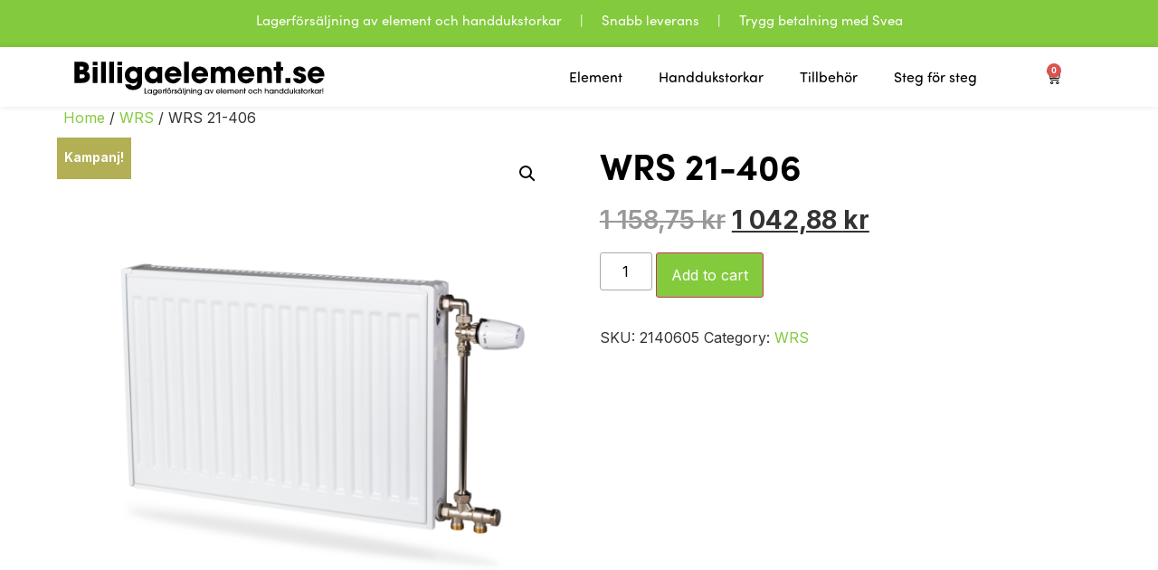

--- FILE ---
content_type: text/html; charset=UTF-8
request_url: https://billigaelement.se/product/wrs-21-406/
body_size: 20302
content:
<!doctype html>
<html lang="sv-SE">
<head>
	<meta charset="UTF-8">
	<meta name="viewport" content="width=device-width, initial-scale=1">
	<link rel="profile" href="https://gmpg.org/xfn/11">
	<meta name='robots' content='index, follow, max-image-preview:large, max-snippet:-1, max-video-preview:-1' />

	<!-- This site is optimized with the Yoast SEO plugin v22.8 - https://yoast.com/wordpress/plugins/seo/ -->
	<title>WRS 21-406 - Billigaelement.se</title><link rel="preload" as="style" href="https://fonts.googleapis.com/css?family=Inter%3A100%2C100italic%2C200%2C200italic%2C300%2C300italic%2C400%2C400italic%2C500%2C500italic%2C600%2C600italic%2C700%2C700italic%2C800%2C800italic%2C900%2C900italic&#038;display=swap" /><link rel="stylesheet" href="https://fonts.googleapis.com/css?family=Inter%3A100%2C100italic%2C200%2C200italic%2C300%2C300italic%2C400%2C400italic%2C500%2C500italic%2C600%2C600italic%2C700%2C700italic%2C800%2C800italic%2C900%2C900italic&#038;display=swap" media="print" onload="this.media='all'" /><noscript><link rel="stylesheet" href="https://fonts.googleapis.com/css?family=Inter%3A100%2C100italic%2C200%2C200italic%2C300%2C300italic%2C400%2C400italic%2C500%2C500italic%2C600%2C600italic%2C700%2C700italic%2C800%2C800italic%2C900%2C900italic&#038;display=swap" /></noscript>
	<link rel="canonical" href="https://billigaelement.se/product/wrs-21-406/" />
	<meta property="og:locale" content="sv_SE" />
	<meta property="og:type" content="article" />
	<meta property="og:title" content="WRS 21-406 - Billigaelement.se" />
	<meta property="og:url" content="https://billigaelement.se/product/wrs-21-406/" />
	<meta property="og:site_name" content="Billigaelement.se" />
	<meta property="article:modified_time" content="2023-04-04T10:13:38+00:00" />
	<meta property="og:image" content="https://billigaelement.se/wp-content/uploads/2022/06/WRS-11fb9c4e2b512808bfa7e42bcb5de2d1-1-1.png" />
	<meta property="og:image:width" content="1388" />
	<meta property="og:image:height" content="1360" />
	<meta property="og:image:type" content="image/png" />
	<meta name="twitter:card" content="summary_large_image" />
	<script type="application/ld+json" class="yoast-schema-graph">{"@context":"https://schema.org","@graph":[{"@type":"WebPage","@id":"https://billigaelement.se/product/wrs-21-406/","url":"https://billigaelement.se/product/wrs-21-406/","name":"WRS 21-406 - Billigaelement.se","isPartOf":{"@id":"https://billigaelement.se/#website"},"primaryImageOfPage":{"@id":"https://billigaelement.se/product/wrs-21-406/#primaryimage"},"image":{"@id":"https://billigaelement.se/product/wrs-21-406/#primaryimage"},"thumbnailUrl":"https://billigaelement.se/wp-content/uploads/2022/06/WRS-11fb9c4e2b512808bfa7e42bcb5de2d1-1-1.png","datePublished":"2023-02-03T09:46:00+00:00","dateModified":"2023-04-04T10:13:38+00:00","breadcrumb":{"@id":"https://billigaelement.se/product/wrs-21-406/#breadcrumb"},"inLanguage":"sv-SE","potentialAction":[{"@type":"ReadAction","target":["https://billigaelement.se/product/wrs-21-406/"]}]},{"@type":"ImageObject","inLanguage":"sv-SE","@id":"https://billigaelement.se/product/wrs-21-406/#primaryimage","url":"https://billigaelement.se/wp-content/uploads/2022/06/WRS-11fb9c4e2b512808bfa7e42bcb5de2d1-1-1.png","contentUrl":"https://billigaelement.se/wp-content/uploads/2022/06/WRS-11fb9c4e2b512808bfa7e42bcb5de2d1-1-1.png","width":1388,"height":1360},{"@type":"BreadcrumbList","@id":"https://billigaelement.se/product/wrs-21-406/#breadcrumb","itemListElement":[{"@type":"ListItem","position":1,"name":"Home","item":"https://billigaelement.se/"},{"@type":"ListItem","position":2,"name":"Shop","item":"https://billigaelement.se/shop/"},{"@type":"ListItem","position":3,"name":"WRS 21-406"}]},{"@type":"WebSite","@id":"https://billigaelement.se/#website","url":"https://billigaelement.se/","name":"Billigaelement.se","description":"Lagerförsäljning av element och handdukstorkar!","publisher":{"@id":"https://billigaelement.se/#organization"},"potentialAction":[{"@type":"SearchAction","target":{"@type":"EntryPoint","urlTemplate":"https://billigaelement.se/?s={search_term_string}"},"query-input":"required name=search_term_string"}],"inLanguage":"sv-SE"},{"@type":"Organization","@id":"https://billigaelement.se/#organization","name":"Billigaelement.se","url":"https://billigaelement.se/","logo":{"@type":"ImageObject","inLanguage":"sv-SE","@id":"https://billigaelement.se/#/schema/logo/image/","url":"https://billigaelement.se/wp-content/uploads/2022/06/billigaelement_logo.svg","contentUrl":"https://billigaelement.se/wp-content/uploads/2022/06/billigaelement_logo.svg","width":283,"height":42,"caption":"Billigaelement.se"},"image":{"@id":"https://billigaelement.se/#/schema/logo/image/"}}]}</script>
	<!-- / Yoast SEO plugin. -->


<link rel='dns-prefetch' href='//cdn.usefathom.com' />
<link href='https://fonts.gstatic.com' crossorigin rel='preconnect' />
<link rel="alternate" type="application/rss+xml" title="Billigaelement.se &raquo; Webbflöde" href="https://billigaelement.se/feed/" />
<link rel="alternate" title="oEmbed (JSON)" type="application/json+oembed" href="https://billigaelement.se/wp-json/oembed/1.0/embed?url=https%3A%2F%2Fbilligaelement.se%2Fproduct%2Fwrs-21-406%2F" />
<link rel="alternate" title="oEmbed (XML)" type="text/xml+oembed" href="https://billigaelement.se/wp-json/oembed/1.0/embed?url=https%3A%2F%2Fbilligaelement.se%2Fproduct%2Fwrs-21-406%2F&#038;format=xml" />
<link rel="stylesheet" type="text/css" href="https://use.typekit.net/nhg1rqp.css"><style id='wp-img-auto-sizes-contain-inline-css'>
img:is([sizes=auto i],[sizes^="auto," i]){contain-intrinsic-size:3000px 1500px}
/*# sourceURL=wp-img-auto-sizes-contain-inline-css */
</style>
<style id='wp-emoji-styles-inline-css'>

	img.wp-smiley, img.emoji {
		display: inline !important;
		border: none !important;
		box-shadow: none !important;
		height: 1em !important;
		width: 1em !important;
		margin: 0 0.07em !important;
		vertical-align: -0.1em !important;
		background: none !important;
		padding: 0 !important;
	}
/*# sourceURL=wp-emoji-styles-inline-css */
</style>
<link rel='stylesheet' id='fathom-analytics-conversions-css' href='https://billigaelement.se/wp-content/plugins/fathom-analytics-conversions/public/css/fathom-analytics-conversions-public.css?ver=1.0.13' media='all' />
<link rel='stylesheet' id='share-cart-url-for-woo-css' href='https://billigaelement.se/wp-content/plugins/share-cart-url-for-woo/public/css/share-cart-url-for-woo-public.css?ver=1.0.0' media='all' />
<link rel='stylesheet' id='photoswipe-css' href='https://billigaelement.se/wp-content/plugins/woocommerce/assets/css/photoswipe/photoswipe.min.css?ver=8.9.4' media='all' />
<link rel='stylesheet' id='photoswipe-default-skin-css' href='https://billigaelement.se/wp-content/plugins/woocommerce/assets/css/photoswipe/default-skin/default-skin.min.css?ver=8.9.4' media='all' />
<link rel='stylesheet' id='woocommerce-layout-css' href='https://billigaelement.se/wp-content/plugins/woocommerce/assets/css/woocommerce-layout.css?ver=8.9.4' media='all' />
<link rel='stylesheet' id='woocommerce-smallscreen-css' href='https://billigaelement.se/wp-content/plugins/woocommerce/assets/css/woocommerce-smallscreen.css?ver=8.9.4' media='only screen and (max-width: 768px)' />
<link rel='stylesheet' id='woocommerce-general-css' href='https://billigaelement.se/wp-content/plugins/woocommerce/assets/css/woocommerce.css?ver=8.9.4' media='all' />
<style id='woocommerce-inline-inline-css'>
.woocommerce form .form-row .required { visibility: visible; }
/*# sourceURL=woocommerce-inline-inline-css */
</style>
<link rel='stylesheet' id='wt-import-export-for-woo-css' href='https://billigaelement.se/wp-content/plugins/wt-import-export-for-woo/public/css/wt-import-export-for-woo-public.css?ver=1.1.8' media='all' />
<link rel='stylesheet' id='hello-elementor-css' href='https://billigaelement.se/wp-content/themes/hello-elementor/style.min.css?ver=3.0.2' media='all' />
<link rel='stylesheet' id='hello-elementor-theme-style-css' href='https://billigaelement.se/wp-content/themes/hello-elementor/theme.min.css?ver=3.0.2' media='all' />
<link rel='stylesheet' id='hello-elementor-header-footer-css' href='https://billigaelement.se/wp-content/themes/hello-elementor/header-footer.min.css?ver=3.0.2' media='all' />
<link rel='stylesheet' id='elementor-frontend-css' href='https://billigaelement.se/wp-content/plugins/elementor/assets/css/frontend-lite.min.css?ver=3.21.8' media='all' />
<link rel='stylesheet' id='elementor-post-5-css' href='https://billigaelement.se/wp-content/uploads/elementor/css/post-5.css?ver=1753260892' media='all' />
<link rel='stylesheet' id='elementor-icons-css' href='https://billigaelement.se/wp-content/plugins/elementor/assets/lib/eicons/css/elementor-icons.min.css?ver=5.29.0' media='all' />
<link rel='stylesheet' id='swiper-css' href='https://billigaelement.se/wp-content/plugins/elementor/assets/lib/swiper/v8/css/swiper.min.css?ver=8.4.5' media='all' />
<link rel='stylesheet' id='elementor-pro-css' href='https://billigaelement.se/wp-content/plugins/elementor-pro/assets/css/frontend-lite.min.css?ver=3.21.3' media='all' />
<link rel='stylesheet' id='uael-frontend-css' href='https://billigaelement.se/wp-content/plugins/ultimate-elementor/assets/min-css/uael-frontend.min.css?ver=1.36.33' media='all' />
<link rel='stylesheet' id='elementor-global-css' href='https://billigaelement.se/wp-content/uploads/elementor/css/global.css?ver=1753260892' media='all' />
<link rel='stylesheet' id='elementor-post-19-css' href='https://billigaelement.se/wp-content/uploads/elementor/css/post-19.css?ver=1753260892' media='all' />
<link rel='stylesheet' id='elementor-post-221-css' href='https://billigaelement.se/wp-content/uploads/elementor/css/post-221.css?ver=1753260892' media='all' />
<link rel='stylesheet' id='select2-css' href='https://billigaelement.se/wp-content/plugins/woocommerce/assets/css/select2.css?ver=8.9.4' media='all' />
<link rel='stylesheet' id='dashicons-css' href='https://billigaelement.se/wp-includes/css/dashicons.min.css?ver=96710cdb701e3c480184899b7d2a3b3b' media='all' />
<link rel='stylesheet' id='jquery-ui-style-css' href='https://billigaelement.se/wp-content/plugins/woocommerce-extra-product-options-pro/public/assets/css/jquery-ui/jquery-ui.css?ver=96710cdb701e3c480184899b7d2a3b3b' media='all' />
<link rel='stylesheet' id='thwepo-timepicker-style-css' href='https://billigaelement.se/wp-content/plugins/woocommerce-extra-product-options-pro/public/assets/js/timepicker/jquery.timepicker.css?ver=96710cdb701e3c480184899b7d2a3b3b' media='all' />
<link rel='stylesheet' id='thwepo-daterange-style-css' href='https://billigaelement.se/wp-content/plugins/woocommerce-extra-product-options-pro/public/assets/js/date-range-picker/daterangepicker.css?ver=96710cdb701e3c480184899b7d2a3b3b' media='all' />
<link rel='stylesheet' id='thwepo-public-style-css' href='https://billigaelement.se/wp-content/plugins/woocommerce-extra-product-options-pro/public/assets/css/thwepo-public.min.css?ver=96710cdb701e3c480184899b7d2a3b3b' media='all' />
<link rel='stylesheet' id='wp-color-picker-css' href='https://billigaelement.se/wp-admin/css/color-picker.min.css?ver=96710cdb701e3c480184899b7d2a3b3b' media='all' />

<link rel='stylesheet' id='elementor-icons-shared-0-css' href='https://billigaelement.se/wp-content/plugins/elementor/assets/lib/font-awesome/css/fontawesome.min.css?ver=5.15.3' media='all' />
<link rel='stylesheet' id='elementor-icons-fa-solid-css' href='https://billigaelement.se/wp-content/plugins/elementor/assets/lib/font-awesome/css/solid.min.css?ver=5.15.3' media='all' />
<link rel='stylesheet' id='elementor-icons-fa-regular-css' href='https://billigaelement.se/wp-content/plugins/elementor/assets/lib/font-awesome/css/regular.min.css?ver=5.15.3' media='all' />
<link rel="preconnect" href="https://fonts.gstatic.com/" crossorigin><script src="https://billigaelement.se/wp-includes/js/jquery/jquery.min.js?ver=3.7.1" id="jquery-core-js"></script>
<script src="https://billigaelement.se/wp-includes/js/jquery/jquery-migrate.min.js?ver=3.4.1" id="jquery-migrate-js"></script>
<script src="https://cdn.usefathom.com/script.js" id="fathom-snippet-js" defer data-wp-strategy="defer" data-site="EQMDYGJW" data-no-minify></script>
<script src="https://billigaelement.se/wp-content/plugins/share-cart-url-for-woo/public/js/share-cart-url-for-woo-public-fb.js?ver=1.0.0" id="fb-js-js"></script>
<script id="share-cart-url-for-woo-js-extra">
var share_cart_url_params = {"ajax_url":"https://billigaelement.se/wp-admin/admin-ajax.php","nonce":"1b74c8769b"};
//# sourceURL=share-cart-url-for-woo-js-extra
</script>
<script src="https://billigaelement.se/wp-content/plugins/share-cart-url-for-woo/public/js/share-cart-url-for-woo-public.js?ver=1.0.0" id="share-cart-url-for-woo-js"></script>
<script src="https://billigaelement.se/wp-content/plugins/woocommerce/assets/js/jquery-blockui/jquery.blockUI.min.js?ver=2.7.0-wc.8.9.4" id="jquery-blockui-js" defer data-wp-strategy="defer"></script>
<script id="wc-add-to-cart-js-extra">
var wc_add_to_cart_params = {"ajax_url":"/wp-admin/admin-ajax.php","wc_ajax_url":"/?wc-ajax=%%endpoint%%","i18n_view_cart":"View cart","cart_url":"https://billigaelement.se/varukorg/","is_cart":"","cart_redirect_after_add":"no"};
//# sourceURL=wc-add-to-cart-js-extra
</script>
<script src="https://billigaelement.se/wp-content/plugins/woocommerce/assets/js/frontend/add-to-cart.min.js?ver=8.9.4" id="wc-add-to-cart-js" defer data-wp-strategy="defer"></script>
<script src="https://billigaelement.se/wp-content/plugins/woocommerce/assets/js/zoom/jquery.zoom.min.js?ver=1.7.21-wc.8.9.4" id="zoom-js" defer data-wp-strategy="defer"></script>
<script src="https://billigaelement.se/wp-content/plugins/woocommerce/assets/js/flexslider/jquery.flexslider.min.js?ver=2.7.2-wc.8.9.4" id="flexslider-js" defer data-wp-strategy="defer"></script>
<script src="https://billigaelement.se/wp-content/plugins/woocommerce/assets/js/photoswipe/photoswipe.min.js?ver=4.1.1-wc.8.9.4" id="photoswipe-js" defer data-wp-strategy="defer"></script>
<script src="https://billigaelement.se/wp-content/plugins/woocommerce/assets/js/photoswipe/photoswipe-ui-default.min.js?ver=4.1.1-wc.8.9.4" id="photoswipe-ui-default-js" defer data-wp-strategy="defer"></script>
<script id="wc-single-product-js-extra">
var wc_single_product_params = {"i18n_required_rating_text":"Please select a rating","review_rating_required":"yes","flexslider":{"rtl":false,"animation":"slide","smoothHeight":true,"directionNav":false,"controlNav":"thumbnails","slideshow":false,"animationSpeed":500,"animationLoop":false,"allowOneSlide":false},"zoom_enabled":"1","zoom_options":[],"photoswipe_enabled":"1","photoswipe_options":{"shareEl":false,"closeOnScroll":false,"history":false,"hideAnimationDuration":0,"showAnimationDuration":0},"flexslider_enabled":"1"};
//# sourceURL=wc-single-product-js-extra
</script>
<script src="https://billigaelement.se/wp-content/plugins/woocommerce/assets/js/frontend/single-product.min.js?ver=8.9.4" id="wc-single-product-js" defer data-wp-strategy="defer"></script>
<script src="https://billigaelement.se/wp-content/plugins/woocommerce/assets/js/js-cookie/js.cookie.min.js?ver=2.1.4-wc.8.9.4" id="js-cookie-js" defer data-wp-strategy="defer"></script>
<script id="woocommerce-js-extra">
var woocommerce_params = {"ajax_url":"/wp-admin/admin-ajax.php","wc_ajax_url":"/?wc-ajax=%%endpoint%%"};
//# sourceURL=woocommerce-js-extra
</script>
<script src="https://billigaelement.se/wp-content/plugins/woocommerce/assets/js/frontend/woocommerce.min.js?ver=8.9.4" id="woocommerce-js" defer data-wp-strategy="defer"></script>
<script src="https://billigaelement.se/wp-includes/js/jquery/ui/core.min.js?ver=1.13.3" id="jquery-ui-core-js"></script>
<script src="https://billigaelement.se/wp-content/plugins/woocommerce-extra-product-options-pro/public/assets/js/timepicker/jquery.timepicker.min.js?ver=1.0.1" id="thwepo-timepicker-script-js"></script>
<script src="https://billigaelement.se/wp-content/plugins/woocommerce-extra-product-options-pro/public/assets/js/inputmask-js/jquery.inputmask.min.js?ver=5.0.6" id="thwepo-input-mask-js"></script>
<script src="https://billigaelement.se/wp-includes/js/jquery/ui/datepicker.min.js?ver=1.13.3" id="jquery-ui-datepicker-js"></script>
<script id="jquery-ui-datepicker-js-after">
jQuery(function(jQuery){jQuery.datepicker.setDefaults({"closeText":"St\u00e4ng","currentText":"Idag","monthNames":["januari","februari","mars","april","maj","juni","juli","augusti","september","oktober","november","december"],"monthNamesShort":["jan","feb","mar","apr","maj","jun","jul","aug","sep","okt","nov","dec"],"nextText":"N\u00e4sta","prevText":"F\u00f6reg\u00e5ende","dayNames":["s\u00f6ndag","m\u00e5ndag","tisdag","onsdag","torsdag","fredag","l\u00f6rdag"],"dayNamesShort":["s\u00f6n","m\u00e5n","tis","ons","tor","fre","l\u00f6r"],"dayNamesMin":["S","M","T","O","T","F","L"],"dateFormat":"MM d, yy","firstDay":1,"isRTL":false});});
//# sourceURL=jquery-ui-datepicker-js-after
</script>
<script src="https://billigaelement.se/wp-content/plugins/woocommerce-extra-product-options-pro/public/assets/js/jquery-ui-i18n.min.js?ver=1" id="jquery-ui-i18n-js"></script>
<link rel="https://api.w.org/" href="https://billigaelement.se/wp-json/" /><link rel="alternate" title="JSON" type="application/json" href="https://billigaelement.se/wp-json/wp/v2/product/5131" />	<noscript><style>.woocommerce-product-gallery{ opacity: 1 !important; }</style></noscript>
	<meta name="generator" content="Elementor 3.21.8; features: e_optimized_assets_loading, e_optimized_css_loading, additional_custom_breakpoints; settings: css_print_method-external, google_font-enabled, font_display-auto">
<!--Start of Tawk.to Script-->
<script type="text/javascript">
var Tawk_API=Tawk_API||{}, Tawk_LoadStart=new Date();
(function(){
var s1=document.createElement("script"),s0=document.getElementsByTagName("script")[0];
s1.async=true;
s1.src='https://embed.tawk.to/642acf3f31ebfa0fe7f6390c/1gt3jj4ls';
s1.charset='UTF-8';
s1.setAttribute('crossorigin','*');
s0.parentNode.insertBefore(s1,s0);
})();
</script>
<!--End of Tawk.to Script-->
		<style id="wp-custom-css">
			html,
body{
  width:100%;
  overflow-x:hidden;
}

a {
	color:#83ca3d;
	transition: 0.3s;
}

a:hover {
	text-decoration: underline;
}

input[type=date], input[type=email], input[type=number], input[type=password], input[type=search], input[type=tel], input[type=text], input[type=url], select, textarea {
	border-color:#aaa;
}

.bredd {
	margin-bottom:30px
}

.select2-container {
    z-index: 999;
}

.variations th.label {
	padding-left:0;
}

.woocommerce div.product form.cart .variations select {
	max-width: 70%;
    min-width: 50%;
}

.qib-button-wrapper .quantity input.input-text.qty.text {
	border:0;
}

.woocommerce-variation-add-to-cart.variations_button.woocommerce-variation-add-to-cart {
    flex-flow: wrap !important;
}

button.single_add_to_cart_button.button.alt {
    height: 50px;
}

nav.elementor-nav-menu--main a:hover {
	text-decoration:none;
}

.woocommerce div.product div.images .woocommerce-product-gallery__wrapper .zoomImg {
	background:#f9f9f9;
}

.woocommerce div.product form.cart .variations label {
	font-weight:400;
}

.pswp__bg {
	background:#fff;
}

table tbody>tr:nth-child(odd)>td, table tbody>tr:nth-child(odd)>th {
	background:transparent;
}

.woocommerce div.product p.price, .woocommerce div.product span.price {
	font-size:28px;
	color:#333;
}

.uael-woo-products-summary-wrap .price span, .products span.woocommerce-Price-amount.amount {
	display:none;
}

.woocommerce #respond input#submit.alt.disabled, .woocommerce #respond input#submit.alt.disabled:hover, .woocommerce #respond input#submit.alt:disabled, .woocommerce #respond input#submit.alt:disabled:hover, .woocommerce #respond input#submit.alt:disabled[disabled], .woocommerce #respond input#submit.alt:disabled[disabled]:hover, .woocommerce a.button.alt.disabled, .woocommerce a.button.alt.disabled:hover, .woocommerce a.button.alt:disabled, .woocommerce a.button.alt:disabled:hover, .woocommerce a.button.alt:disabled[disabled], .woocommerce a.button.alt:disabled[disabled]:hover, .woocommerce button.button.alt.disabled, .woocommerce button.button.alt.disabled:hover, .woocommerce button.button.alt:disabled, .woocommerce button.button.alt:disabled:hover, .woocommerce button.button.alt:disabled[disabled], .woocommerce button.button.alt:disabled[disabled]:hover, .woocommerce input.button.alt.disabled, .woocommerce input.button.alt.disabled:hover, .woocommerce input.button.alt:disabled, .woocommerce input.button.alt:disabled:hover, .woocommerce input.button.alt:disabled[disabled], .woocommerce input.button.alt:disabled[disabled]:hover {
	background:#b5c9a2;
}
}

.woocommerce .elementor-element.elementor-products-grid ul.products li.product, .woocommerce div.product .elementor-element.elementor-products-grid .related.products ul.products li.product, .woocommerce div.product .elementor-element.elementor-products-grid .upsells.products ul.products li.product {
	text-align:center;
}

.woocommerce #respond input#submit, .woocommerce a.button, .woocommerce button.button, .woocommerce input.button {
	background:#83ca3d;
	color:#fff;
}

.woocommerce #respond input#submit:hover, .woocommerce a.button:hover, .woocommerce button.button:hover, .woocommerce input.button:hover {
	background:#68a52c;
	color:#fff;
}

img.attachment-woocommerce_thumbnail.size-woocommerce_thumbnail {
	background:#f9f9f9;
}

.woocommerce #respond input#submit.alt, .woocommerce a.button.alt, .woocommerce button.button.alt, .woocommerce input.button.alt {
	background-color: #83CA3D;
}

.uael-woocommerce .products li.product .woocommerce-loop-product__link img, .uael-woocommerce ul.products li.product .woocommerce-loop-product__link img {
	background-color:#f9f9f9;
}

.max-width {
	max-width:500px;
	text-align:center;
	margin:0 auto;
}

.elementor-menu-cart--items-indicator-bubble .elementor-menu-cart__toggle .elementor-button-icon[data-counter]:before {
		background-color: #83CA3D !important;
}

ul.woocommerce-order-overview.woocommerce-thankyou-order-details.order_details {
	display:none;
}

.woocommerce-thankyou-order-received {
    display: none !important;
}

.cart-subtotal {
	display: none;
}

.table-item.extra-price, .table-item.product-price {
    display: none;
}

.table-item.total-price .label {			display:none
}

.table-item.total-price .value {
    font-size: 28px;
    font-weight: bold;
}

body.single-product .qib-button.qib-button-wrapper {
	width:100%;
	margin-bottom:20px;
}

button.single_add_to_cart_button.button.alt:hover { background:#68a52c;
	
}

.extra-options abbr.required {
	display:none;
}


.flex {
	display:flex;
}
.space-between{
	justify-content: space-between;
}

.ajax-more-stuff{
	    flex-direction: column;
    align-items: flex-start;
}

.button-for-ajax-cart{
	background-color: #83CA3D;
/* 	height: 50px; */
	font-weight:bold !important;
	color:white !important;
}

.price-from-ajax{
	margin:5px 0px 5px 0;
	font-size: 28px;
    color: #333;
	font-weight:600
}

.opacity-2{
	opacity:0.3
}

.type-side{
	display: flex;
    justify-content: space-between;
    flex-direction: row;
    gap: 25px;
}

.not-allowed{
	cursor: not-allowed;
}

ul {
    padding-inline-start: 0;
}


.config-dropdowns {
    -webkit-appearance: none;
    -moz-appearance: none;
    appearance: none;
    height: 50px;
    padding: 10px 38px 10px 16px;
	margin:10px 0px 10px 0;
    background: #fff url("select-arrows.svg") no-repeat right 16px center;
    background-size: 10px;
    transition: border-color .1s ease-in-out,box-shadow .1s ease-in-out;
    border: 1px solid #ddd;
    border-radius: 3px;
}
.config-dropdowns:hover {
    border: 1px solid #999;
}
.config-dropdowns:focus {
    border: 1px solid #999;
    box-shadow: 0 3px 5px 0 rgba(0,0,0,.2);
    outline: none;
}
/* remove default arrow in IE */
select::-ms-expand {
    display:none;
}

/* figure out a way to do this from elementor widget  */
.uael-woo-products-summary-wrap .price span, .products span.woocommerce-Price-amount.amount {
	display:inline-block !important;
}


.single_variation_wrap{
	display:flex;
	flex-direction:column-reverse
}

.woocommerce div.product p.price, .woocommerce div.product span.price {
    font-size: 28px;
    color: #333;
    font-weight: 600;
}

.cart_item .quantity {
	display:block;
}

.woocommerce span.onsale {
    min-height: 3em;
    min-width: 6em;
    padding: 0.202em;
    line-height: 3;
    border-radius: 0;
}

.elementor-widget-woocommerce-cart .woocommerce table.cart td {
	padding-right:0px!important;
}

#share-cart-url-button-container a {
	color:#fff!important;
}

#TB_ajaxContent hr {
	display:none;
}

div#TB_ajaxContent {
	height:170px !important;
}

.elementor-menu-cart__products {
	    overflow:hidden !important;

}

@media screen and (max-width: 700px) {
.elementor-221 .elementor-element.elementor-element-a61c69b {
	text-align:center;
}

}

		</style>
		<noscript><style id="rocket-lazyload-nojs-css">.rll-youtube-player, [data-lazy-src]{display:none !important;}</style></noscript></head>
<body data-rsssl=1 class="wp-singular product-template-default single single-product postid-5131 wp-custom-logo wp-theme-hello-elementor theme-hello-elementor woocommerce woocommerce-page woocommerce-no-js elementor-default elementor-kit-5">


<a class="skip-link screen-reader-text" href="#content">Hoppa till innehåll</a>

		<div data-elementor-type="header" data-elementor-id="19" class="elementor elementor-19 elementor-location-header" data-elementor-post-type="elementor_library">
					<section class="elementor-section elementor-top-section elementor-element elementor-element-73919df elementor-section-content-middle elementor-hidden-mobile elementor-section-boxed elementor-section-height-default elementor-section-height-default" data-id="73919df" data-element_type="section" data-settings="{&quot;background_background&quot;:&quot;classic&quot;}">
						<div class="elementor-container elementor-column-gap-default">
					<div class="elementor-column elementor-col-100 elementor-top-column elementor-element elementor-element-b7134ec" data-id="b7134ec" data-element_type="column">
			<div class="elementor-widget-wrap elementor-element-populated">
						<div class="elementor-element elementor-element-d1427d9 elementor-widget elementor-widget-text-editor" data-id="d1427d9" data-element_type="widget" data-widget_type="text-editor.default">
				<div class="elementor-widget-container">
			<style>/*! elementor - v3.21.0 - 26-05-2024 */
.elementor-widget-text-editor.elementor-drop-cap-view-stacked .elementor-drop-cap{background-color:#69727d;color:#fff}.elementor-widget-text-editor.elementor-drop-cap-view-framed .elementor-drop-cap{color:#69727d;border:3px solid;background-color:transparent}.elementor-widget-text-editor:not(.elementor-drop-cap-view-default) .elementor-drop-cap{margin-top:8px}.elementor-widget-text-editor:not(.elementor-drop-cap-view-default) .elementor-drop-cap-letter{width:1em;height:1em}.elementor-widget-text-editor .elementor-drop-cap{float:left;text-align:center;line-height:1;font-size:50px}.elementor-widget-text-editor .elementor-drop-cap-letter{display:inline-block}</style>				<p>Lagerförsäljning av element och handdukstorkar     |     Snabb leverans     |     Trygg betalning med Svea</p>						</div>
				</div>
					</div>
		</div>
					</div>
		</section>
				<section class="elementor-section elementor-top-section elementor-element elementor-element-f325116 elementor-section-content-middle elementor-section-boxed elementor-section-height-default elementor-section-height-default" data-id="f325116" data-element_type="section">
						<div class="elementor-container elementor-column-gap-default">
					<div class="elementor-column elementor-col-33 elementor-top-column elementor-element elementor-element-9c39d30" data-id="9c39d30" data-element_type="column">
			<div class="elementor-widget-wrap elementor-element-populated">
						<div class="elementor-element elementor-element-7828e0d elementor-widget elementor-widget-theme-site-logo elementor-widget-image" data-id="7828e0d" data-element_type="widget" data-widget_type="theme-site-logo.default">
				<div class="elementor-widget-container">
			<style>/*! elementor - v3.21.0 - 26-05-2024 */
.elementor-widget-image{text-align:center}.elementor-widget-image a{display:inline-block}.elementor-widget-image a img[src$=".svg"]{width:48px}.elementor-widget-image img{vertical-align:middle;display:inline-block}</style>						<a href="https://billigaelement.se">
			<img width="283" height="42" src="data:image/svg+xml,%3Csvg%20xmlns='http://www.w3.org/2000/svg'%20viewBox='0%200%20283%2042'%3E%3C/svg%3E" class="attachment-full size-full wp-image-76" alt="" data-lazy-src="https://billigaelement.se/wp-content/uploads/2022/06/billigaelement_logo.svg" /><noscript><img width="283" height="42" src="https://billigaelement.se/wp-content/uploads/2022/06/billigaelement_logo.svg" class="attachment-full size-full wp-image-76" alt="" /></noscript>				</a>
									</div>
				</div>
					</div>
		</div>
				<div class="elementor-column elementor-col-33 elementor-top-column elementor-element elementor-element-a4b390f" data-id="a4b390f" data-element_type="column">
			<div class="elementor-widget-wrap elementor-element-populated">
						<div class="elementor-element elementor-element-bf3f5c0 elementor-hidden-desktop elementor-hidden-tablet uael-submenu-animation-slide_up uael-nav-menu__align-left uael-submenu-open-hover uael-submenu-icon-arrow uael-link-redirect-child uael-nav-menu__breakpoint-tablet elementor-widget elementor-widget-uael-nav-menu" data-id="bf3f5c0" data-element_type="widget" data-settings="{&quot;distance_from_menu&quot;:{&quot;unit&quot;:&quot;px&quot;,&quot;size&quot;:&quot;&quot;,&quot;sizes&quot;:[]},&quot;distance_from_menu_tablet&quot;:{&quot;unit&quot;:&quot;px&quot;,&quot;size&quot;:&quot;&quot;,&quot;sizes&quot;:[]},&quot;distance_from_menu_mobile&quot;:{&quot;unit&quot;:&quot;px&quot;,&quot;size&quot;:&quot;&quot;,&quot;sizes&quot;:[]}}" data-widget_type="uael-nav-menu.default">
				<div class="elementor-widget-container">
					<div class="uael-nav-menu uael-layout-horizontal uael-nav-menu-layout uael-pointer__none" data-layout="horizontal">
				<div role="button" class="uael-nav-menu__toggle elementor-clickable">
					<span class="screen-reader-text">Main Menu</span>
					<div class="uael-nav-menu-icon">
						<i aria-hidden="true" tabindex="0" class="fas fa-align-justify"></i>					</div>
									</div>
							<nav class="uael-nav-menu__layout-horizontal uael-nav-menu__submenu-arrow" data-toggle-icon="&lt;i aria-hidden=&quot;true&quot; tabindex=&quot;0&quot; class=&quot;fas fa-align-justify&quot;&gt;&lt;/i&gt;" data-close-icon="&lt;i aria-hidden=&quot;true&quot; tabindex=&quot;0&quot; class=&quot;far fa-window-close&quot;&gt;&lt;/i&gt;" data-full-width="yes"><ul id="menu-1-bf3f5c0" class="uael-nav-menu"><li id="menu-item-4197" class="menu-item menu-item-type-taxonomy menu-item-object-product_cat parent uael-creative-menu"><a href="https://billigaelement.se/product-category/radiatorer/" class = "uael-menu-item">Element</a></li>
<li id="menu-item-4199" class="menu-item menu-item-type-taxonomy menu-item-object-product_cat parent uael-creative-menu"><a href="https://billigaelement.se/product-category/handdukstorkar/" class = "uael-menu-item">Handdukstorkar</a></li>
<li id="menu-item-4198" class="menu-item menu-item-type-taxonomy menu-item-object-product_cat parent uael-creative-menu"><a href="https://billigaelement.se/product-category/tillbehor/" class = "uael-menu-item">Tillbehör</a></li>
<li id="menu-item-86" class="menu-item menu-item-type-post_type menu-item-object-page parent uael-creative-menu"><a href="https://billigaelement.se/steg-for-steg/" class = "uael-menu-item">Steg för steg</a></li>
</ul></nav>
					</div>
					</div>
				</div>
				<div class="elementor-element elementor-element-68e475b elementor-nav-menu__align-end elementor-hidden-mobile elementor-nav-menu--dropdown-tablet elementor-nav-menu__text-align-aside elementor-nav-menu--toggle elementor-nav-menu--burger elementor-widget elementor-widget-nav-menu" data-id="68e475b" data-element_type="widget" data-settings="{&quot;layout&quot;:&quot;horizontal&quot;,&quot;submenu_icon&quot;:{&quot;value&quot;:&quot;&lt;i class=\&quot;fas fa-caret-down\&quot;&gt;&lt;\/i&gt;&quot;,&quot;library&quot;:&quot;fa-solid&quot;},&quot;toggle&quot;:&quot;burger&quot;}" data-widget_type="nav-menu.default">
				<div class="elementor-widget-container">
			<link rel="stylesheet" href="https://billigaelement.se/wp-content/plugins/elementor-pro/assets/css/widget-nav-menu.min.css">			<nav class="elementor-nav-menu--main elementor-nav-menu__container elementor-nav-menu--layout-horizontal e--pointer-underline e--animation-none">
				<ul id="menu-1-68e475b" class="elementor-nav-menu"><li class="menu-item menu-item-type-taxonomy menu-item-object-product_cat menu-item-4197"><a href="https://billigaelement.se/product-category/radiatorer/" class="elementor-item">Element</a></li>
<li class="menu-item menu-item-type-taxonomy menu-item-object-product_cat menu-item-4199"><a href="https://billigaelement.se/product-category/handdukstorkar/" class="elementor-item">Handdukstorkar</a></li>
<li class="menu-item menu-item-type-taxonomy menu-item-object-product_cat menu-item-4198"><a href="https://billigaelement.se/product-category/tillbehor/" class="elementor-item">Tillbehör</a></li>
<li class="menu-item menu-item-type-post_type menu-item-object-page menu-item-86"><a href="https://billigaelement.se/steg-for-steg/" class="elementor-item">Steg för steg</a></li>
</ul>			</nav>
					<div class="elementor-menu-toggle" role="button" tabindex="0" aria-label="Slå på/av meny" aria-expanded="false">
			<i aria-hidden="true" role="presentation" class="elementor-menu-toggle__icon--open eicon-menu-bar"></i><i aria-hidden="true" role="presentation" class="elementor-menu-toggle__icon--close eicon-close"></i>			<span class="elementor-screen-only">Meny</span>
		</div>
					<nav class="elementor-nav-menu--dropdown elementor-nav-menu__container" aria-hidden="true">
				<ul id="menu-2-68e475b" class="elementor-nav-menu"><li class="menu-item menu-item-type-taxonomy menu-item-object-product_cat menu-item-4197"><a href="https://billigaelement.se/product-category/radiatorer/" class="elementor-item" tabindex="-1">Element</a></li>
<li class="menu-item menu-item-type-taxonomy menu-item-object-product_cat menu-item-4199"><a href="https://billigaelement.se/product-category/handdukstorkar/" class="elementor-item" tabindex="-1">Handdukstorkar</a></li>
<li class="menu-item menu-item-type-taxonomy menu-item-object-product_cat menu-item-4198"><a href="https://billigaelement.se/product-category/tillbehor/" class="elementor-item" tabindex="-1">Tillbehör</a></li>
<li class="menu-item menu-item-type-post_type menu-item-object-page menu-item-86"><a href="https://billigaelement.se/steg-for-steg/" class="elementor-item" tabindex="-1">Steg för steg</a></li>
</ul>			</nav>
				</div>
				</div>
					</div>
		</div>
				<div class="elementor-column elementor-col-33 elementor-top-column elementor-element elementor-element-efb9b7c" data-id="efb9b7c" data-element_type="column">
			<div class="elementor-widget-wrap elementor-element-populated">
						<div class="elementor-element elementor-element-46e7e31 remove-item-position--middle toggle-icon--cart-medium elementor-menu-cart--items-indicator-bubble elementor-menu-cart--cart-type-side-cart elementor-menu-cart--show-remove-button-yes elementor-widget elementor-widget-woocommerce-menu-cart" data-id="46e7e31" data-element_type="widget" data-settings="{&quot;cart_type&quot;:&quot;side-cart&quot;,&quot;open_cart&quot;:&quot;click&quot;,&quot;automatically_open_cart&quot;:&quot;no&quot;}" data-widget_type="woocommerce-menu-cart.default">
				<div class="elementor-widget-container">
			<link rel="stylesheet" href="https://billigaelement.se/wp-content/plugins/elementor-pro/assets/css/widget-woocommerce.min.css">		<div class="elementor-menu-cart__wrapper">
							<div class="elementor-menu-cart__toggle_wrapper">
					<div class="elementor-menu-cart__container elementor-lightbox" aria-hidden="true">
						<div class="elementor-menu-cart__main" aria-hidden="true">
									<div class="elementor-menu-cart__close-button">
					</div>
									<div class="widget_shopping_cart_content">
															</div>
						</div>
					</div>
							<div class="elementor-menu-cart__toggle elementor-button-wrapper">
			<a id="elementor-menu-cart__toggle_button" href="#" class="elementor-menu-cart__toggle_button elementor-button elementor-size-sm" aria-expanded="false">
				<span class="elementor-button-text"><span class="woocommerce-Price-amount amount"><bdi>0&nbsp;<span class="woocommerce-Price-currencySymbol">&#107;&#114;</span></bdi></span></span>
				<span class="elementor-button-icon">
					<span class="elementor-button-icon-qty" data-counter="0">0</span>
					<i class="eicon-cart-medium"></i>					<span class="elementor-screen-only">Varukorg</span>
				</span>
			</a>
		</div>
						</div>
					</div> <!-- close elementor-menu-cart__wrapper -->
				</div>
				</div>
					</div>
		</div>
					</div>
		</section>
				</div>
		
	<div id="primary" class="content-area"><main id="main" class="site-main" role="main"><nav class="woocommerce-breadcrumb" aria-label="Breadcrumb"><a href="https://billigaelement.se">Home</a>&nbsp;&#47;&nbsp;<a href="https://billigaelement.se/product-category/wrs/">WRS</a>&nbsp;&#47;&nbsp;WRS 21-406</nav>
					
			<div class="woocommerce-notices-wrapper"></div><div id="product-5131" class="product type-product post-5131 status-publish first instock product_cat-wrs has-post-thumbnail sale taxable shipping-taxable purchasable product-type-simple">

	
	<span class="onsale">Kampanj!</span>
	<div class="woocommerce-product-gallery woocommerce-product-gallery--with-images woocommerce-product-gallery--columns-4 images" data-columns="4" style="opacity: 0; transition: opacity .25s ease-in-out;">
	<div class="woocommerce-product-gallery__wrapper">
		<div data-thumb="https://billigaelement.se/wp-content/uploads/2022/06/WRS-11fb9c4e2b512808bfa7e42bcb5de2d1-1-1-100x100.png" data-thumb-alt="" class="woocommerce-product-gallery__image"><a href="https://billigaelement.se/wp-content/uploads/2022/06/WRS-11fb9c4e2b512808bfa7e42bcb5de2d1-1-1.png"><img width="600" height="588" src="https://billigaelement.se/wp-content/uploads/2022/06/WRS-11fb9c4e2b512808bfa7e42bcb5de2d1-1-1-600x588.png" class="wp-post-image" alt="" title="WRS-11fb9c4e2b512808bfa7e42bcb5de2d1-1-1" data-caption="" data-src="https://billigaelement.se/wp-content/uploads/2022/06/WRS-11fb9c4e2b512808bfa7e42bcb5de2d1-1-1.png" data-large_image="https://billigaelement.se/wp-content/uploads/2022/06/WRS-11fb9c4e2b512808bfa7e42bcb5de2d1-1-1.png" data-large_image_width="1388" data-large_image_height="1360" decoding="async" srcset="https://billigaelement.se/wp-content/uploads/2022/06/WRS-11fb9c4e2b512808bfa7e42bcb5de2d1-1-1-600x588.png 600w, https://billigaelement.se/wp-content/uploads/2022/06/WRS-11fb9c4e2b512808bfa7e42bcb5de2d1-1-1-300x294.png 300w, https://billigaelement.se/wp-content/uploads/2022/06/WRS-11fb9c4e2b512808bfa7e42bcb5de2d1-1-1-1024x1003.png 1024w, https://billigaelement.se/wp-content/uploads/2022/06/WRS-11fb9c4e2b512808bfa7e42bcb5de2d1-1-1-768x753.png 768w, https://billigaelement.se/wp-content/uploads/2022/06/WRS-11fb9c4e2b512808bfa7e42bcb5de2d1-1-1.png 1388w" sizes="(max-width: 600px) 100vw, 600px" /></a></div>	</div>
</div>

	<div class="summary entry-summary">
		<h1 class="product_title entry-title">WRS 21-406</h1><p class="price"><del aria-hidden="true"><span class="woocommerce-Price-amount amount"><bdi>1 158,75&nbsp;<span class="woocommerce-Price-currencySymbol">&#107;&#114;</span></bdi></span></del> <span class="screen-reader-text">Original price was: 1 158,75&nbsp;&#107;&#114;.</span><ins aria-hidden="true"><span class="woocommerce-Price-amount amount"><bdi>1 042,88&nbsp;<span class="woocommerce-Price-currencySymbol">&#107;&#114;</span></bdi></span></ins><span class="screen-reader-text">Current price is: 1 042,88&nbsp;&#107;&#114;.</span></p>

	
	<form class="cart" action="https://billigaelement.se/product/wrs-21-406/" method="post" enctype='multipart/form-data'>
		<input type="hidden" id="thwepo_product_fields" name="thwepo_product_fields" value=""/><input type="hidden" id="thwepo_disabled_fields" name="thwepo_disabled_fields" value=""/><input type="hidden" id="thwepo_disabled_sections" name="thwepo_disabled_sections" value=""/><input type="hidden" id="thwepo_unvalidated_fields" name="thwepo_unvalidated_fields" value=""/><input type="hidden" id="thwepo_product_price" name="thwepo_product_price" data-taxmultiplier="1.25"  value="834.3"/>				<div class="thwepo-price-table" style="display: none">
					<div class="table-item extra-price">
						<div class="label"></div>
						<div class="value">0&nbsp;&#107;&#114;</div>
					</div>
					<div class="table-item product-price">
						<div class="label"></div>
						<div class="value"><del aria-hidden="true"><span class="woocommerce-Price-amount amount"><bdi>1 158,75&nbsp;<span class="woocommerce-Price-currencySymbol">&#107;&#114;</span></bdi></span></del> <span class="screen-reader-text">Original price was: 1 158,75&nbsp;&#107;&#114;.</span><ins aria-hidden="true"><span class="woocommerce-Price-amount amount"><bdi>1 042,88&nbsp;<span class="woocommerce-Price-currencySymbol">&#107;&#114;</span></bdi></span></ins><span class="screen-reader-text">Current price is: 1 042,88&nbsp;&#107;&#114;.</span></div>
					</div>
					<div class="table-item total-price">
						<div class="label">Totalt</div>
						<div class="value" data-price="834.3"><del aria-hidden="true"><span class="woocommerce-Price-amount amount"><bdi>1 158,75&nbsp;<span class="woocommerce-Price-currencySymbol">&#107;&#114;</span></bdi></span></del> <span class="screen-reader-text">Original price was: 1 158,75&nbsp;&#107;&#114;.</span><ins aria-hidden="true"><span class="woocommerce-Price-amount amount"><bdi>1 042,88&nbsp;<span class="woocommerce-Price-currencySymbol">&#107;&#114;</span></bdi></span></ins><span class="screen-reader-text">Current price is: 1 042,88&nbsp;&#107;&#114;.</span></div>
					</div>
				</div>
				
		<div class="quantity">
		<label class="screen-reader-text" for="quantity_6968fc42deace">WRS 21-406 quantity</label>
	<input
		type="number"
				id="quantity_6968fc42deace"
		class="input-text qty text"
		name="quantity"
		value="1"
		aria-label="Product quantity"
		size="4"
		min="1"
		max=""
					step="1"
			placeholder=""
			inputmode="numeric"
			autocomplete="off"
			/>
	</div>

		<button type="submit" name="add-to-cart" value="5131" class="single_add_to_cart_button button alt">Add to cart</button>

			</form>

	
<div class="product_meta">

	
	
		<span class="sku_wrapper">SKU: <span class="sku">2140605</span></span>

	
	<span class="posted_in">Category: <a href="https://billigaelement.se/product-category/wrs/" rel="tag">WRS</a></span>
	
	
</div>
	</div>

	
	<section class="related products wt-related-products">

        <h2 class='wt-crp-heading'> </h2><ul class="products columns-4">
<li class="product type-product post-5133 status-publish first instock product_cat-wrs has-post-thumbnail sale taxable shipping-taxable purchasable product-type-simple">
	<a href="https://billigaelement.se/product/wrs-21-408/" class="woocommerce-LoopProduct-link woocommerce-loop-product__link">
	<span class="onsale">Kampanj!</span>
	<img width="500" height="500" src="data:image/svg+xml,%3Csvg%20xmlns='http://www.w3.org/2000/svg'%20viewBox='0%200%20500%20500'%3E%3C/svg%3E" class="attachment-woocommerce_thumbnail size-woocommerce_thumbnail" alt="" decoding="async" data-lazy-srcset="https://billigaelement.se/wp-content/uploads/2022/06/WRS-11fb9c4e2b512808bfa7e42bcb5de2d1-1-1-500x500.png 500w, https://billigaelement.se/wp-content/uploads/2022/06/WRS-11fb9c4e2b512808bfa7e42bcb5de2d1-1-1-150x150.png 150w, https://billigaelement.se/wp-content/uploads/2022/06/WRS-11fb9c4e2b512808bfa7e42bcb5de2d1-1-1-100x100.png 100w" data-lazy-sizes="(max-width: 500px) 100vw, 500px" data-lazy-src="https://billigaelement.se/wp-content/uploads/2022/06/WRS-11fb9c4e2b512808bfa7e42bcb5de2d1-1-1-500x500.png" /><noscript><img width="500" height="500" src="https://billigaelement.se/wp-content/uploads/2022/06/WRS-11fb9c4e2b512808bfa7e42bcb5de2d1-1-1-500x500.png" class="attachment-woocommerce_thumbnail size-woocommerce_thumbnail" alt="" decoding="async" srcset="https://billigaelement.se/wp-content/uploads/2022/06/WRS-11fb9c4e2b512808bfa7e42bcb5de2d1-1-1-500x500.png 500w, https://billigaelement.se/wp-content/uploads/2022/06/WRS-11fb9c4e2b512808bfa7e42bcb5de2d1-1-1-150x150.png 150w, https://billigaelement.se/wp-content/uploads/2022/06/WRS-11fb9c4e2b512808bfa7e42bcb5de2d1-1-1-100x100.png 100w" sizes="(max-width: 500px) 100vw, 500px" /></noscript><h2 class="woocommerce-loop-product__title">WRS 21-408</h2>
	<span class="price"><del aria-hidden="true"><span class="woocommerce-Price-amount amount"><bdi>1 430&nbsp;<span class="woocommerce-Price-currencySymbol">&#107;&#114;</span></bdi></span></del> <span class="screen-reader-text">Original price was: 1 430&nbsp;&#107;&#114;.</span><ins aria-hidden="true"><span class="woocommerce-Price-amount amount"><bdi>1 287&nbsp;<span class="woocommerce-Price-currencySymbol">&#107;&#114;</span></bdi></span></ins><span class="screen-reader-text">Current price is: 1 287&nbsp;&#107;&#114;.</span></span>
</a><a class="button" href="https://billigaelement.se/product/wrs-21-408/">View product</a></li>
<li class="product type-product post-5132 status-publish instock product_cat-wrs has-post-thumbnail sale taxable shipping-taxable purchasable product-type-simple">
	<a href="https://billigaelement.se/product/wrs-21-407/" class="woocommerce-LoopProduct-link woocommerce-loop-product__link">
	<span class="onsale">Kampanj!</span>
	<img width="500" height="500" src="data:image/svg+xml,%3Csvg%20xmlns='http://www.w3.org/2000/svg'%20viewBox='0%200%20500%20500'%3E%3C/svg%3E" class="attachment-woocommerce_thumbnail size-woocommerce_thumbnail" alt="" decoding="async" data-lazy-srcset="https://billigaelement.se/wp-content/uploads/2022/06/WRS-11fb9c4e2b512808bfa7e42bcb5de2d1-1-1-500x500.png 500w, https://billigaelement.se/wp-content/uploads/2022/06/WRS-11fb9c4e2b512808bfa7e42bcb5de2d1-1-1-150x150.png 150w, https://billigaelement.se/wp-content/uploads/2022/06/WRS-11fb9c4e2b512808bfa7e42bcb5de2d1-1-1-100x100.png 100w" data-lazy-sizes="(max-width: 500px) 100vw, 500px" data-lazy-src="https://billigaelement.se/wp-content/uploads/2022/06/WRS-11fb9c4e2b512808bfa7e42bcb5de2d1-1-1-500x500.png" /><noscript><img width="500" height="500" src="https://billigaelement.se/wp-content/uploads/2022/06/WRS-11fb9c4e2b512808bfa7e42bcb5de2d1-1-1-500x500.png" class="attachment-woocommerce_thumbnail size-woocommerce_thumbnail" alt="" decoding="async" srcset="https://billigaelement.se/wp-content/uploads/2022/06/WRS-11fb9c4e2b512808bfa7e42bcb5de2d1-1-1-500x500.png 500w, https://billigaelement.se/wp-content/uploads/2022/06/WRS-11fb9c4e2b512808bfa7e42bcb5de2d1-1-1-150x150.png 150w, https://billigaelement.se/wp-content/uploads/2022/06/WRS-11fb9c4e2b512808bfa7e42bcb5de2d1-1-1-100x100.png 100w" sizes="(max-width: 500px) 100vw, 500px" /></noscript><h2 class="woocommerce-loop-product__title">WRS 21-407</h2>
	<span class="price"><del aria-hidden="true"><span class="woocommerce-Price-amount amount"><bdi>1 337,50&nbsp;<span class="woocommerce-Price-currencySymbol">&#107;&#114;</span></bdi></span></del> <span class="screen-reader-text">Original price was: 1 337,50&nbsp;&#107;&#114;.</span><ins aria-hidden="true"><span class="woocommerce-Price-amount amount"><bdi>1 203,75&nbsp;<span class="woocommerce-Price-currencySymbol">&#107;&#114;</span></bdi></span></ins><span class="screen-reader-text">Current price is: 1 203,75&nbsp;&#107;&#114;.</span></span>
</a><a class="button" href="https://billigaelement.se/product/wrs-21-407/">View product</a></li>
<li class="product type-product post-5130 status-publish instock product_cat-wrs has-post-thumbnail sale taxable shipping-taxable purchasable product-type-simple">
	<a href="https://billigaelement.se/product/wrs-21-405/" class="woocommerce-LoopProduct-link woocommerce-loop-product__link">
	<span class="onsale">Kampanj!</span>
	<img width="500" height="500" src="data:image/svg+xml,%3Csvg%20xmlns='http://www.w3.org/2000/svg'%20viewBox='0%200%20500%20500'%3E%3C/svg%3E" class="attachment-woocommerce_thumbnail size-woocommerce_thumbnail" alt="" decoding="async" data-lazy-srcset="https://billigaelement.se/wp-content/uploads/2022/06/WRS-11fb9c4e2b512808bfa7e42bcb5de2d1-1-1-500x500.png 500w, https://billigaelement.se/wp-content/uploads/2022/06/WRS-11fb9c4e2b512808bfa7e42bcb5de2d1-1-1-150x150.png 150w, https://billigaelement.se/wp-content/uploads/2022/06/WRS-11fb9c4e2b512808bfa7e42bcb5de2d1-1-1-100x100.png 100w" data-lazy-sizes="(max-width: 500px) 100vw, 500px" data-lazy-src="https://billigaelement.se/wp-content/uploads/2022/06/WRS-11fb9c4e2b512808bfa7e42bcb5de2d1-1-1-500x500.png" /><noscript><img width="500" height="500" src="https://billigaelement.se/wp-content/uploads/2022/06/WRS-11fb9c4e2b512808bfa7e42bcb5de2d1-1-1-500x500.png" class="attachment-woocommerce_thumbnail size-woocommerce_thumbnail" alt="" decoding="async" srcset="https://billigaelement.se/wp-content/uploads/2022/06/WRS-11fb9c4e2b512808bfa7e42bcb5de2d1-1-1-500x500.png 500w, https://billigaelement.se/wp-content/uploads/2022/06/WRS-11fb9c4e2b512808bfa7e42bcb5de2d1-1-1-150x150.png 150w, https://billigaelement.se/wp-content/uploads/2022/06/WRS-11fb9c4e2b512808bfa7e42bcb5de2d1-1-1-100x100.png 100w" sizes="(max-width: 500px) 100vw, 500px" /></noscript><h2 class="woocommerce-loop-product__title">WRS 21-405</h2>
	<span class="price"><del aria-hidden="true"><span class="woocommerce-Price-amount amount"><bdi>1 052,50&nbsp;<span class="woocommerce-Price-currencySymbol">&#107;&#114;</span></bdi></span></del> <span class="screen-reader-text">Original price was: 1 052,50&nbsp;&#107;&#114;.</span><ins aria-hidden="true"><span class="woocommerce-Price-amount amount"><bdi>947,25&nbsp;<span class="woocommerce-Price-currencySymbol">&#107;&#114;</span></bdi></span></ins><span class="screen-reader-text">Current price is: 947,25&nbsp;&#107;&#114;.</span></span>
</a><a class="button" href="https://billigaelement.se/product/wrs-21-405/">View product</a></li>
<li class="product type-product post-5129 status-publish last instock product_cat-wrs has-post-thumbnail sale taxable shipping-taxable purchasable product-type-simple">
	<a href="https://billigaelement.se/product/wrs-21-404/" class="woocommerce-LoopProduct-link woocommerce-loop-product__link">
	<span class="onsale">Kampanj!</span>
	<img width="500" height="500" src="data:image/svg+xml,%3Csvg%20xmlns='http://www.w3.org/2000/svg'%20viewBox='0%200%20500%20500'%3E%3C/svg%3E" class="attachment-woocommerce_thumbnail size-woocommerce_thumbnail" alt="" decoding="async" data-lazy-srcset="https://billigaelement.se/wp-content/uploads/2022/06/WRS-11fb9c4e2b512808bfa7e42bcb5de2d1-1-1-500x500.png 500w, https://billigaelement.se/wp-content/uploads/2022/06/WRS-11fb9c4e2b512808bfa7e42bcb5de2d1-1-1-150x150.png 150w, https://billigaelement.se/wp-content/uploads/2022/06/WRS-11fb9c4e2b512808bfa7e42bcb5de2d1-1-1-100x100.png 100w" data-lazy-sizes="(max-width: 500px) 100vw, 500px" data-lazy-src="https://billigaelement.se/wp-content/uploads/2022/06/WRS-11fb9c4e2b512808bfa7e42bcb5de2d1-1-1-500x500.png" /><noscript><img width="500" height="500" src="https://billigaelement.se/wp-content/uploads/2022/06/WRS-11fb9c4e2b512808bfa7e42bcb5de2d1-1-1-500x500.png" class="attachment-woocommerce_thumbnail size-woocommerce_thumbnail" alt="" decoding="async" srcset="https://billigaelement.se/wp-content/uploads/2022/06/WRS-11fb9c4e2b512808bfa7e42bcb5de2d1-1-1-500x500.png 500w, https://billigaelement.se/wp-content/uploads/2022/06/WRS-11fb9c4e2b512808bfa7e42bcb5de2d1-1-1-150x150.png 150w, https://billigaelement.se/wp-content/uploads/2022/06/WRS-11fb9c4e2b512808bfa7e42bcb5de2d1-1-1-100x100.png 100w" sizes="(max-width: 500px) 100vw, 500px" /></noscript><h2 class="woocommerce-loop-product__title">WRS 21-404</h2>
	<span class="price"><del aria-hidden="true"><span class="woocommerce-Price-amount amount"><bdi>957,50&nbsp;<span class="woocommerce-Price-currencySymbol">&#107;&#114;</span></bdi></span></del> <span class="screen-reader-text">Original price was: 957,50&nbsp;&#107;&#114;.</span><ins aria-hidden="true"><span class="woocommerce-Price-amount amount"><bdi>861,75&nbsp;<span class="woocommerce-Price-currencySymbol">&#107;&#114;</span></bdi></span></ins><span class="screen-reader-text">Current price is: 861,75&nbsp;&#107;&#114;.</span></span>
</a><a class="button" href="https://billigaelement.se/product/wrs-21-404/">View product</a></li>
<li class="product type-product post-5128 status-publish first instock product_cat-wrs has-post-thumbnail sale taxable shipping-taxable purchasable product-type-simple">
	<a href="https://billigaelement.se/product/wrs-21-403/" class="woocommerce-LoopProduct-link woocommerce-loop-product__link">
	<span class="onsale">Kampanj!</span>
	<img width="500" height="500" src="data:image/svg+xml,%3Csvg%20xmlns='http://www.w3.org/2000/svg'%20viewBox='0%200%20500%20500'%3E%3C/svg%3E" class="attachment-woocommerce_thumbnail size-woocommerce_thumbnail" alt="" decoding="async" data-lazy-srcset="https://billigaelement.se/wp-content/uploads/2022/06/WRS-11fb9c4e2b512808bfa7e42bcb5de2d1-1-1-500x500.png 500w, https://billigaelement.se/wp-content/uploads/2022/06/WRS-11fb9c4e2b512808bfa7e42bcb5de2d1-1-1-150x150.png 150w, https://billigaelement.se/wp-content/uploads/2022/06/WRS-11fb9c4e2b512808bfa7e42bcb5de2d1-1-1-100x100.png 100w" data-lazy-sizes="(max-width: 500px) 100vw, 500px" data-lazy-src="https://billigaelement.se/wp-content/uploads/2022/06/WRS-11fb9c4e2b512808bfa7e42bcb5de2d1-1-1-500x500.png" /><noscript><img width="500" height="500" src="https://billigaelement.se/wp-content/uploads/2022/06/WRS-11fb9c4e2b512808bfa7e42bcb5de2d1-1-1-500x500.png" class="attachment-woocommerce_thumbnail size-woocommerce_thumbnail" alt="" decoding="async" srcset="https://billigaelement.se/wp-content/uploads/2022/06/WRS-11fb9c4e2b512808bfa7e42bcb5de2d1-1-1-500x500.png 500w, https://billigaelement.se/wp-content/uploads/2022/06/WRS-11fb9c4e2b512808bfa7e42bcb5de2d1-1-1-150x150.png 150w, https://billigaelement.se/wp-content/uploads/2022/06/WRS-11fb9c4e2b512808bfa7e42bcb5de2d1-1-1-100x100.png 100w" sizes="(max-width: 500px) 100vw, 500px" /></noscript><h2 class="woocommerce-loop-product__title">WRS 21-403</h2>
	<span class="price"><del aria-hidden="true"><span class="woocommerce-Price-amount amount"><bdi>941,25&nbsp;<span class="woocommerce-Price-currencySymbol">&#107;&#114;</span></bdi></span></del> <span class="screen-reader-text">Original price was: 941,25&nbsp;&#107;&#114;.</span><ins aria-hidden="true"><span class="woocommerce-Price-amount amount"><bdi>847,13&nbsp;<span class="woocommerce-Price-currencySymbol">&#107;&#114;</span></bdi></span></ins><span class="screen-reader-text">Current price is: 847,13&nbsp;&#107;&#114;.</span></span>
</a><a class="button" href="https://billigaelement.se/product/wrs-21-403/">View product</a></li>
</ul>

	</section>

</div>


		
	</main></div>
	
		<div data-elementor-type="footer" data-elementor-id="221" class="elementor elementor-221 elementor-location-footer" data-elementor-post-type="elementor_library">
					<section class="elementor-section elementor-top-section elementor-element elementor-element-157ed9c4 elementor-section-boxed elementor-section-height-default elementor-section-height-default" data-id="157ed9c4" data-element_type="section" data-settings="{&quot;background_background&quot;:&quot;classic&quot;}">
						<div class="elementor-container elementor-column-gap-default">
					<div class="elementor-column elementor-col-100 elementor-top-column elementor-element elementor-element-39da7f5f" data-id="39da7f5f" data-element_type="column">
			<div class="elementor-widget-wrap elementor-element-populated">
						<section class="elementor-section elementor-inner-section elementor-element elementor-element-70c58130 elementor-section-full_width elementor-section-content-top elementor-section-height-default elementor-section-height-default" data-id="70c58130" data-element_type="section">
						<div class="elementor-container elementor-column-gap-default">
					<div class="elementor-column elementor-col-50 elementor-inner-column elementor-element elementor-element-2681a329" data-id="2681a329" data-element_type="column">
			<div class="elementor-widget-wrap elementor-element-populated">
						<div class="elementor-element elementor-element-232427a elementor-nav-menu__align-center elementor-nav-menu--dropdown-mobile elementor-nav-menu__text-align-center elementor-nav-menu--toggle elementor-nav-menu--burger elementor-widget elementor-widget-nav-menu" data-id="232427a" data-element_type="widget" data-settings="{&quot;layout&quot;:&quot;horizontal&quot;,&quot;submenu_icon&quot;:{&quot;value&quot;:&quot;&lt;i class=\&quot;fas fa-caret-down\&quot;&gt;&lt;\/i&gt;&quot;,&quot;library&quot;:&quot;fa-solid&quot;},&quot;toggle&quot;:&quot;burger&quot;}" data-widget_type="nav-menu.default">
				<div class="elementor-widget-container">
						<nav class="elementor-nav-menu--main elementor-nav-menu__container elementor-nav-menu--layout-horizontal e--pointer-text e--animation-none">
				<ul id="menu-1-232427a" class="elementor-nav-menu"><li class="menu-item menu-item-type-taxonomy menu-item-object-product_cat menu-item-7278"><a href="https://billigaelement.se/product-category/radiatorer/" class="elementor-item">Element</a></li>
<li class="menu-item menu-item-type-taxonomy menu-item-object-product_cat menu-item-7277"><a href="https://billigaelement.se/product-category/handdukstorkar/" class="elementor-item">Handdukstorkar</a></li>
<li class="menu-item menu-item-type-taxonomy menu-item-object-product_cat menu-item-7279"><a href="https://billigaelement.se/product-category/tillbehor/" class="elementor-item">Tillbehör</a></li>
<li class="menu-item menu-item-type-post_type menu-item-object-page menu-item-7283"><a href="https://billigaelement.se/steg-for-steg/" class="elementor-item">Steg för steg</a></li>
<li class="menu-item menu-item-type-post_type menu-item-object-page menu-item-7914"><a href="https://billigaelement.se/kontakt/" class="elementor-item">Kontakt</a></li>
<li class="menu-item menu-item-type-post_type menu-item-object-page menu-item-7245"><a href="https://billigaelement.se/villkor/" class="elementor-item">Villkor</a></li>
</ul>			</nav>
					<div class="elementor-menu-toggle" role="button" tabindex="0" aria-label="Slå på/av meny" aria-expanded="false">
			<i aria-hidden="true" role="presentation" class="elementor-menu-toggle__icon--open eicon-menu-bar"></i><i aria-hidden="true" role="presentation" class="elementor-menu-toggle__icon--close eicon-close"></i>			<span class="elementor-screen-only">Meny</span>
		</div>
					<nav class="elementor-nav-menu--dropdown elementor-nav-menu__container" aria-hidden="true">
				<ul id="menu-2-232427a" class="elementor-nav-menu"><li class="menu-item menu-item-type-taxonomy menu-item-object-product_cat menu-item-7278"><a href="https://billigaelement.se/product-category/radiatorer/" class="elementor-item" tabindex="-1">Element</a></li>
<li class="menu-item menu-item-type-taxonomy menu-item-object-product_cat menu-item-7277"><a href="https://billigaelement.se/product-category/handdukstorkar/" class="elementor-item" tabindex="-1">Handdukstorkar</a></li>
<li class="menu-item menu-item-type-taxonomy menu-item-object-product_cat menu-item-7279"><a href="https://billigaelement.se/product-category/tillbehor/" class="elementor-item" tabindex="-1">Tillbehör</a></li>
<li class="menu-item menu-item-type-post_type menu-item-object-page menu-item-7283"><a href="https://billigaelement.se/steg-for-steg/" class="elementor-item" tabindex="-1">Steg för steg</a></li>
<li class="menu-item menu-item-type-post_type menu-item-object-page menu-item-7914"><a href="https://billigaelement.se/kontakt/" class="elementor-item" tabindex="-1">Kontakt</a></li>
<li class="menu-item menu-item-type-post_type menu-item-object-page menu-item-7245"><a href="https://billigaelement.se/villkor/" class="elementor-item" tabindex="-1">Villkor</a></li>
</ul>			</nav>
				</div>
				</div>
					</div>
		</div>
				<div class="elementor-column elementor-col-50 elementor-inner-column elementor-element elementor-element-7ca55f3c" data-id="7ca55f3c" data-element_type="column">
			<div class="elementor-widget-wrap elementor-element-populated">
						<div class="elementor-element elementor-element-849e300 elementor-widget elementor-widget-image" data-id="849e300" data-element_type="widget" data-widget_type="image.default">
				<div class="elementor-widget-container">
													<img width="800" height="247" src="data:image/svg+xml,%3Csvg%20xmlns='http://www.w3.org/2000/svg'%20viewBox='0%200%20800%20247'%3E%3C/svg%3E" class="attachment-large size-large wp-image-8149" alt="" data-lazy-srcset="https://billigaelement.se/wp-content/uploads/2022/06/svea_payment-options_sv_pos-1024x316.webp 1024w, https://billigaelement.se/wp-content/uploads/2022/06/svea_payment-options_sv_pos-300x93.webp 300w, https://billigaelement.se/wp-content/uploads/2022/06/svea_payment-options_sv_pos-768x237.webp 768w, https://billigaelement.se/wp-content/uploads/2022/06/svea_payment-options_sv_pos-600x185.webp 600w, https://billigaelement.se/wp-content/uploads/2022/06/svea_payment-options_sv_pos.webp 1440w" data-lazy-sizes="(max-width: 800px) 100vw, 800px" data-lazy-src="https://billigaelement.se/wp-content/uploads/2022/06/svea_payment-options_sv_pos-1024x316.webp" /><noscript><img width="800" height="247" src="https://billigaelement.se/wp-content/uploads/2022/06/svea_payment-options_sv_pos-1024x316.webp" class="attachment-large size-large wp-image-8149" alt="" srcset="https://billigaelement.se/wp-content/uploads/2022/06/svea_payment-options_sv_pos-1024x316.webp 1024w, https://billigaelement.se/wp-content/uploads/2022/06/svea_payment-options_sv_pos-300x93.webp 300w, https://billigaelement.se/wp-content/uploads/2022/06/svea_payment-options_sv_pos-768x237.webp 768w, https://billigaelement.se/wp-content/uploads/2022/06/svea_payment-options_sv_pos-600x185.webp 600w, https://billigaelement.se/wp-content/uploads/2022/06/svea_payment-options_sv_pos.webp 1440w" sizes="(max-width: 800px) 100vw, 800px" /></noscript>													</div>
				</div>
					</div>
		</div>
					</div>
		</section>
				<div class="elementor-element elementor-element-f60a4a6 elementor-hidden-mobile elementor-widget-divider--view-line elementor-widget elementor-widget-divider" data-id="f60a4a6" data-element_type="widget" data-widget_type="divider.default">
				<div class="elementor-widget-container">
			<style>/*! elementor - v3.21.0 - 26-05-2024 */
.elementor-widget-divider{--divider-border-style:none;--divider-border-width:1px;--divider-color:#0c0d0e;--divider-icon-size:20px;--divider-element-spacing:10px;--divider-pattern-height:24px;--divider-pattern-size:20px;--divider-pattern-url:none;--divider-pattern-repeat:repeat-x}.elementor-widget-divider .elementor-divider{display:flex}.elementor-widget-divider .elementor-divider__text{font-size:15px;line-height:1;max-width:95%}.elementor-widget-divider .elementor-divider__element{margin:0 var(--divider-element-spacing);flex-shrink:0}.elementor-widget-divider .elementor-icon{font-size:var(--divider-icon-size)}.elementor-widget-divider .elementor-divider-separator{display:flex;margin:0;direction:ltr}.elementor-widget-divider--view-line_icon .elementor-divider-separator,.elementor-widget-divider--view-line_text .elementor-divider-separator{align-items:center}.elementor-widget-divider--view-line_icon .elementor-divider-separator:after,.elementor-widget-divider--view-line_icon .elementor-divider-separator:before,.elementor-widget-divider--view-line_text .elementor-divider-separator:after,.elementor-widget-divider--view-line_text .elementor-divider-separator:before{display:block;content:"";border-block-end:0;flex-grow:1;border-block-start:var(--divider-border-width) var(--divider-border-style) var(--divider-color)}.elementor-widget-divider--element-align-left .elementor-divider .elementor-divider-separator>.elementor-divider__svg:first-of-type{flex-grow:0;flex-shrink:100}.elementor-widget-divider--element-align-left .elementor-divider-separator:before{content:none}.elementor-widget-divider--element-align-left .elementor-divider__element{margin-left:0}.elementor-widget-divider--element-align-right .elementor-divider .elementor-divider-separator>.elementor-divider__svg:last-of-type{flex-grow:0;flex-shrink:100}.elementor-widget-divider--element-align-right .elementor-divider-separator:after{content:none}.elementor-widget-divider--element-align-right .elementor-divider__element{margin-right:0}.elementor-widget-divider--element-align-start .elementor-divider .elementor-divider-separator>.elementor-divider__svg:first-of-type{flex-grow:0;flex-shrink:100}.elementor-widget-divider--element-align-start .elementor-divider-separator:before{content:none}.elementor-widget-divider--element-align-start .elementor-divider__element{margin-inline-start:0}.elementor-widget-divider--element-align-end .elementor-divider .elementor-divider-separator>.elementor-divider__svg:last-of-type{flex-grow:0;flex-shrink:100}.elementor-widget-divider--element-align-end .elementor-divider-separator:after{content:none}.elementor-widget-divider--element-align-end .elementor-divider__element{margin-inline-end:0}.elementor-widget-divider:not(.elementor-widget-divider--view-line_text):not(.elementor-widget-divider--view-line_icon) .elementor-divider-separator{border-block-start:var(--divider-border-width) var(--divider-border-style) var(--divider-color)}.elementor-widget-divider--separator-type-pattern{--divider-border-style:none}.elementor-widget-divider--separator-type-pattern.elementor-widget-divider--view-line .elementor-divider-separator,.elementor-widget-divider--separator-type-pattern:not(.elementor-widget-divider--view-line) .elementor-divider-separator:after,.elementor-widget-divider--separator-type-pattern:not(.elementor-widget-divider--view-line) .elementor-divider-separator:before,.elementor-widget-divider--separator-type-pattern:not([class*=elementor-widget-divider--view]) .elementor-divider-separator{width:100%;min-height:var(--divider-pattern-height);-webkit-mask-size:var(--divider-pattern-size) 100%;mask-size:var(--divider-pattern-size) 100%;-webkit-mask-repeat:var(--divider-pattern-repeat);mask-repeat:var(--divider-pattern-repeat);background-color:var(--divider-color);-webkit-mask-image:var(--divider-pattern-url);mask-image:var(--divider-pattern-url)}.elementor-widget-divider--no-spacing{--divider-pattern-size:auto}.elementor-widget-divider--bg-round{--divider-pattern-repeat:round}.rtl .elementor-widget-divider .elementor-divider__text{direction:rtl}.e-con-inner>.elementor-widget-divider,.e-con>.elementor-widget-divider{width:var(--container-widget-width,100%);--flex-grow:var(--container-widget-flex-grow)}</style>		<div class="elementor-divider">
			<span class="elementor-divider-separator">
						</span>
		</div>
				</div>
				</div>
				<section class="elementor-section elementor-inner-section elementor-element elementor-element-435f9b5 elementor-section-full_width elementor-section-content-middle elementor-section-height-default elementor-section-height-default" data-id="435f9b5" data-element_type="section">
						<div class="elementor-container elementor-column-gap-default">
					<div class="elementor-column elementor-col-100 elementor-inner-column elementor-element elementor-element-5ec76d6e" data-id="5ec76d6e" data-element_type="column">
			<div class="elementor-widget-wrap elementor-element-populated">
						<div class="elementor-element elementor-element-a61c69b elementor-widget elementor-widget-theme-site-logo elementor-widget-image" data-id="a61c69b" data-element_type="widget" data-widget_type="theme-site-logo.default">
				<div class="elementor-widget-container">
									<a href="https://billigaelement.se">
			<img width="283" height="42" src="data:image/svg+xml,%3Csvg%20xmlns='http://www.w3.org/2000/svg'%20viewBox='0%200%20283%2042'%3E%3C/svg%3E" class="attachment-full size-full wp-image-76" alt="" data-lazy-src="https://billigaelement.se/wp-content/uploads/2022/06/billigaelement_logo.svg" /><noscript><img width="283" height="42" src="https://billigaelement.se/wp-content/uploads/2022/06/billigaelement_logo.svg" class="attachment-full size-full wp-image-76" alt="" /></noscript>				</a>
									</div>
				</div>
					</div>
		</div>
					</div>
		</section>
					</div>
		</div>
					</div>
		</section>
				</div>
		
<script type="speculationrules">
{"prefetch":[{"source":"document","where":{"and":[{"href_matches":"/*"},{"not":{"href_matches":["/wp-*.php","/wp-admin/*","/wp-content/uploads/*","/wp-content/*","/wp-content/plugins/*","/wp-content/themes/hello-elementor/*","/*\\?(.+)"]}},{"not":{"selector_matches":"a[rel~=\"nofollow\"]"}},{"not":{"selector_matches":".no-prefetch, .no-prefetch a"}}]},"eagerness":"conservative"}]}
</script>
		<div id="share-cart-thickbox-modal" style="display:none;">
				<div class="share-cart-thickbox-wrapper">
					<div id="share-cart-share-icons"></div>
				</div>
			</div>
		<script type="application/ld+json">{"@context":"https:\/\/schema.org\/","@graph":[{"@context":"https:\/\/schema.org\/","@type":"BreadcrumbList","itemListElement":[{"@type":"ListItem","position":1,"item":{"name":"Home","@id":"https:\/\/billigaelement.se"}},{"@type":"ListItem","position":2,"item":{"name":"WRS","@id":"https:\/\/billigaelement.se\/product-category\/wrs\/"}},{"@type":"ListItem","position":3,"item":{"name":"WRS 21-406","@id":"https:\/\/billigaelement.se\/product\/wrs-21-406\/"}}]},{"@context":"https:\/\/schema.org\/","@type":"Product","@id":"https:\/\/billigaelement.se\/product\/wrs-21-406\/#product","name":"WRS 21-406","url":"https:\/\/billigaelement.se\/product\/wrs-21-406\/","description":"","image":"https:\/\/billigaelement.se\/wp-content\/uploads\/2022\/06\/WRS-11fb9c4e2b512808bfa7e42bcb5de2d1-1-1.png","sku":"2140605","offers":[{"@type":"Offer","price":"834.30","priceValidUntil":"2027-12-31","priceSpecification":{"price":"834.30","priceCurrency":"SEK","valueAddedTaxIncluded":"false"},"priceCurrency":"SEK","availability":"http:\/\/schema.org\/InStock","url":"https:\/\/billigaelement.se\/product\/wrs-21-406\/","seller":{"@type":"Organization","name":"Billigaelement.se","url":"https:\/\/billigaelement.se"}}]}]}</script>
<div class="pswp" tabindex="-1" role="dialog" aria-hidden="true">
	<div class="pswp__bg"></div>
	<div class="pswp__scroll-wrap">
		<div class="pswp__container">
			<div class="pswp__item"></div>
			<div class="pswp__item"></div>
			<div class="pswp__item"></div>
		</div>
		<div class="pswp__ui pswp__ui--hidden">
			<div class="pswp__top-bar">
				<div class="pswp__counter"></div>
				<button class="pswp__button pswp__button--close" aria-label="Close (Esc)"></button>
				<button class="pswp__button pswp__button--share" aria-label="Share"></button>
				<button class="pswp__button pswp__button--fs" aria-label="Toggle fullscreen"></button>
				<button class="pswp__button pswp__button--zoom" aria-label="Zoom in/out"></button>
				<div class="pswp__preloader">
					<div class="pswp__preloader__icn">
						<div class="pswp__preloader__cut">
							<div class="pswp__preloader__donut"></div>
						</div>
					</div>
				</div>
			</div>
			<div class="pswp__share-modal pswp__share-modal--hidden pswp__single-tap">
				<div class="pswp__share-tooltip"></div>
			</div>
			<button class="pswp__button pswp__button--arrow--left" aria-label="Previous (arrow left)"></button>
			<button class="pswp__button pswp__button--arrow--right" aria-label="Next (arrow right)"></button>
			<div class="pswp__caption">
				<div class="pswp__caption__center"></div>
			</div>
		</div>
	</div>
</div>
	<script>
		(function () {
			var c = document.body.className;
			c = c.replace(/woocommerce-no-js/, 'woocommerce-js');
			document.body.className = c;
		})();
	</script>
	<script id="fathom-analytics-conversions-js-extra">
var fac_data = [];
//# sourceURL=fathom-analytics-conversions-js-extra
</script>
<script src="https://billigaelement.se/wp-content/plugins/fathom-analytics-conversions/public/js/fathom-analytics-conversions-public.js?ver=1.1" id="fathom-analytics-conversions-js"></script>
<script src="https://billigaelement.se/wp-content/plugins/woocommerce/assets/js/sourcebuster/sourcebuster.min.js?ver=8.9.4" id="sourcebuster-js-js"></script>
<script id="wc-order-attribution-js-extra">
var wc_order_attribution = {"params":{"lifetime":1.0e-5,"session":30,"ajaxurl":"https://billigaelement.se/wp-admin/admin-ajax.php","prefix":"wc_order_attribution_","allowTracking":true},"fields":{"source_type":"current.typ","referrer":"current_add.rf","utm_campaign":"current.cmp","utm_source":"current.src","utm_medium":"current.mdm","utm_content":"current.cnt","utm_id":"current.id","utm_term":"current.trm","session_entry":"current_add.ep","session_start_time":"current_add.fd","session_pages":"session.pgs","session_count":"udata.vst","user_agent":"udata.uag"}};
//# sourceURL=wc-order-attribution-js-extra
</script>
<script src="https://billigaelement.se/wp-content/plugins/woocommerce/assets/js/frontend/order-attribution.min.js?ver=8.9.4" id="wc-order-attribution-js"></script>
<script id="rocket-browser-checker-js-after">
"use strict";var _createClass=function(){function defineProperties(target,props){for(var i=0;i<props.length;i++){var descriptor=props[i];descriptor.enumerable=descriptor.enumerable||!1,descriptor.configurable=!0,"value"in descriptor&&(descriptor.writable=!0),Object.defineProperty(target,descriptor.key,descriptor)}}return function(Constructor,protoProps,staticProps){return protoProps&&defineProperties(Constructor.prototype,protoProps),staticProps&&defineProperties(Constructor,staticProps),Constructor}}();function _classCallCheck(instance,Constructor){if(!(instance instanceof Constructor))throw new TypeError("Cannot call a class as a function")}var RocketBrowserCompatibilityChecker=function(){function RocketBrowserCompatibilityChecker(options){_classCallCheck(this,RocketBrowserCompatibilityChecker),this.passiveSupported=!1,this._checkPassiveOption(this),this.options=!!this.passiveSupported&&options}return _createClass(RocketBrowserCompatibilityChecker,[{key:"_checkPassiveOption",value:function(self){try{var options={get passive(){return!(self.passiveSupported=!0)}};window.addEventListener("test",null,options),window.removeEventListener("test",null,options)}catch(err){self.passiveSupported=!1}}},{key:"initRequestIdleCallback",value:function(){!1 in window&&(window.requestIdleCallback=function(cb){var start=Date.now();return setTimeout(function(){cb({didTimeout:!1,timeRemaining:function(){return Math.max(0,50-(Date.now()-start))}})},1)}),!1 in window&&(window.cancelIdleCallback=function(id){return clearTimeout(id)})}},{key:"isDataSaverModeOn",value:function(){return"connection"in navigator&&!0===navigator.connection.saveData}},{key:"supportsLinkPrefetch",value:function(){var elem=document.createElement("link");return elem.relList&&elem.relList.supports&&elem.relList.supports("prefetch")&&window.IntersectionObserver&&"isIntersecting"in IntersectionObserverEntry.prototype}},{key:"isSlowConnection",value:function(){return"connection"in navigator&&"effectiveType"in navigator.connection&&("2g"===navigator.connection.effectiveType||"slow-2g"===navigator.connection.effectiveType)}}]),RocketBrowserCompatibilityChecker}();
//# sourceURL=rocket-browser-checker-js-after
</script>
<script id="rocket-preload-links-js-extra">
var RocketPreloadLinksConfig = {"excludeUris":"/(?:.+/)?feed(?:/(?:.+/?)?)?$|/(?:.+/)?embed/|/kassa/??(.*)|/varukorg/?|/my-account/??(.*)|/wc-api/v(.*)|/(index.php/)?(.*)wp-json(/.*|$)|/refer/|/go/|/recommend/|/recommends/","usesTrailingSlash":"1","imageExt":"jpg|jpeg|gif|png|tiff|bmp|webp|avif|pdf|doc|docx|xls|xlsx|php","fileExt":"jpg|jpeg|gif|png|tiff|bmp|webp|avif|pdf|doc|docx|xls|xlsx|php|html|htm","siteUrl":"https://billigaelement.se","onHoverDelay":"100","rateThrottle":"3"};
//# sourceURL=rocket-preload-links-js-extra
</script>
<script id="rocket-preload-links-js-after">
(function() {
"use strict";var r="function"==typeof Symbol&&"symbol"==typeof Symbol.iterator?function(e){return typeof e}:function(e){return e&&"function"==typeof Symbol&&e.constructor===Symbol&&e!==Symbol.prototype?"symbol":typeof e},e=function(){function i(e,t){for(var n=0;n<t.length;n++){var i=t[n];i.enumerable=i.enumerable||!1,i.configurable=!0,"value"in i&&(i.writable=!0),Object.defineProperty(e,i.key,i)}}return function(e,t,n){return t&&i(e.prototype,t),n&&i(e,n),e}}();function i(e,t){if(!(e instanceof t))throw new TypeError("Cannot call a class as a function")}var t=function(){function n(e,t){i(this,n),this.browser=e,this.config=t,this.options=this.browser.options,this.prefetched=new Set,this.eventTime=null,this.threshold=1111,this.numOnHover=0}return e(n,[{key:"init",value:function(){!this.browser.supportsLinkPrefetch()||this.browser.isDataSaverModeOn()||this.browser.isSlowConnection()||(this.regex={excludeUris:RegExp(this.config.excludeUris,"i"),images:RegExp(".("+this.config.imageExt+")$","i"),fileExt:RegExp(".("+this.config.fileExt+")$","i")},this._initListeners(this))}},{key:"_initListeners",value:function(e){-1<this.config.onHoverDelay&&document.addEventListener("mouseover",e.listener.bind(e),e.listenerOptions),document.addEventListener("mousedown",e.listener.bind(e),e.listenerOptions),document.addEventListener("touchstart",e.listener.bind(e),e.listenerOptions)}},{key:"listener",value:function(e){var t=e.target.closest("a"),n=this._prepareUrl(t);if(null!==n)switch(e.type){case"mousedown":case"touchstart":this._addPrefetchLink(n);break;case"mouseover":this._earlyPrefetch(t,n,"mouseout")}}},{key:"_earlyPrefetch",value:function(t,e,n){var i=this,r=setTimeout(function(){if(r=null,0===i.numOnHover)setTimeout(function(){return i.numOnHover=0},1e3);else if(i.numOnHover>i.config.rateThrottle)return;i.numOnHover++,i._addPrefetchLink(e)},this.config.onHoverDelay);t.addEventListener(n,function e(){t.removeEventListener(n,e,{passive:!0}),null!==r&&(clearTimeout(r),r=null)},{passive:!0})}},{key:"_addPrefetchLink",value:function(i){return this.prefetched.add(i.href),new Promise(function(e,t){var n=document.createElement("link");n.rel="prefetch",n.href=i.href,n.onload=e,n.onerror=t,document.head.appendChild(n)}).catch(function(){})}},{key:"_prepareUrl",value:function(e){if(null===e||"object"!==(void 0===e?"undefined":r(e))||!1 in e||-1===["http:","https:"].indexOf(e.protocol))return null;var t=e.href.substring(0,this.config.siteUrl.length),n=this._getPathname(e.href,t),i={original:e.href,protocol:e.protocol,origin:t,pathname:n,href:t+n};return this._isLinkOk(i)?i:null}},{key:"_getPathname",value:function(e,t){var n=t?e.substring(this.config.siteUrl.length):e;return n.startsWith("/")||(n="/"+n),this._shouldAddTrailingSlash(n)?n+"/":n}},{key:"_shouldAddTrailingSlash",value:function(e){return this.config.usesTrailingSlash&&!e.endsWith("/")&&!this.regex.fileExt.test(e)}},{key:"_isLinkOk",value:function(e){return null!==e&&"object"===(void 0===e?"undefined":r(e))&&(!this.prefetched.has(e.href)&&e.origin===this.config.siteUrl&&-1===e.href.indexOf("?")&&-1===e.href.indexOf("#")&&!this.regex.excludeUris.test(e.href)&&!this.regex.images.test(e.href))}}],[{key:"run",value:function(){"undefined"!=typeof RocketPreloadLinksConfig&&new n(new RocketBrowserCompatibilityChecker({capture:!0,passive:!0}),RocketPreloadLinksConfig).init()}}]),n}();t.run();
}());

//# sourceURL=rocket-preload-links-js-after
</script>
<script src="https://billigaelement.se/wp-content/themes/hello-elementor/assets/js/hello-frontend.min.js?ver=3.0.2" id="hello-theme-frontend-js"></script>
<script src="https://billigaelement.se/wp-includes/js/jquery/ui/mouse.min.js?ver=1.13.3" id="jquery-ui-mouse-js"></script>
<script src="https://billigaelement.se/wp-includes/js/jquery/ui/draggable.min.js?ver=1.13.3" id="jquery-ui-draggable-js"></script>
<script src="https://billigaelement.se/wp-includes/js/jquery/ui/slider.min.js?ver=1.13.3" id="jquery-ui-slider-js"></script>
<script src="https://billigaelement.se/wp-includes/js/jquery/jquery.ui.touch-punch.js?ver=0.2.2" id="jquery-touch-punch-js"></script>
<script src="https://billigaelement.se/wp-admin/js/iris.min.js?ver=96710cdb701e3c480184899b7d2a3b3b" id="iris-js"></script>
<script src="https://billigaelement.se/wp-content/plugins/woocommerce/assets/js/selectWoo/selectWoo.full.min.js?ver=1.0.9-wc.8.9.4" id="selectWoo-js" data-wp-strategy="defer"></script>
<script id="thwepo-public-script-js-extra">
var thwepo_public_var = {"lang":{"am":"am","pm":"pm","AM":"AM","PM":"PM","decimal":".","mins":"mins","hr":"hr","hrs":"hrs"},"language":"sv","date_format":"MM d, yy","readonly_date_field":"1","ajax_url":"https://billigaelement.se/wp-admin/admin-ajax.php","price_ph_simple":"","price_ph_variable":"","is_quick_view":"oceanwp","change_event_disabled_fields":"","thwepo_select2_auto_width":"","price_symbol":"kr","wp_max_file_upload_size":"67108864","thwepo_extra_cost_nonce":"04abb4246e","file_upload_error":"Maximum upload size exceeded.","range_picker_time_format":"1","range_picker_time_increment":"1","show_dropdown_year":"1","start_of_week":"1","price_data":{"currency":"SEK","currency_symbol":"&#107;&#114;","decimal_separator":",","thousand_separator":" ","decimals":2,"price_format":"%2$s&nbsp;%1$s"},"display_style":"default_style","disable_scrole_top_animation":"","scroll_top_offset":"90","ajax_add_to_cart_enable":""};
//# sourceURL=thwepo-public-script-js-extra
</script>
<script src="https://billigaelement.se/wp-content/plugins/woocommerce-extra-product-options-pro/public/assets/js/thwepo-public.min.js?ver=3.2.3" id="thwepo-public-script-js"></script>
<script src="https://billigaelement.se/wp-content/plugins/ultimate-elementor/assets/min-js/uael-nav-menu.min.js?ver=1.36.33" id="uael-nav-menu-js"></script>
<script src="https://billigaelement.se/wp-content/plugins/ultimate-elementor/assets/lib/jquery-element-resize/jquery_resize.min.js?ver=1.36.33" id="uael-element-resize-js"></script>
<script src="https://billigaelement.se/wp-content/plugins/ultimate-elementor/assets/lib/js-cookie/js_cookie.min.js?ver=1.36.33" id="uael-cookie-lib-js"></script>
<script src="https://billigaelement.se/wp-content/plugins/elementor-pro/assets/lib/smartmenus/jquery.smartmenus.min.js?ver=1.2.1" id="smartmenus-js"></script>
<script id="wc-cart-fragments-js-extra">
var wc_cart_fragments_params = {"ajax_url":"/wp-admin/admin-ajax.php","wc_ajax_url":"/?wc-ajax=%%endpoint%%","cart_hash_key":"wc_cart_hash_1575d83e591414b6f155889bf1129172","fragment_name":"wc_fragments_1575d83e591414b6f155889bf1129172","request_timeout":"5000"};
//# sourceURL=wc-cart-fragments-js-extra
</script>
<script src="https://billigaelement.se/wp-content/plugins/woocommerce/assets/js/frontend/cart-fragments.min.js?ver=8.9.4" id="wc-cart-fragments-js" defer data-wp-strategy="defer"></script>
<script src="https://billigaelement.se/wp-content/plugins/elementor-pro/assets/js/webpack-pro.runtime.min.js?ver=3.21.3" id="elementor-pro-webpack-runtime-js"></script>
<script src="https://billigaelement.se/wp-content/plugins/elementor/assets/js/webpack.runtime.min.js?ver=3.21.8" id="elementor-webpack-runtime-js"></script>
<script src="https://billigaelement.se/wp-content/plugins/elementor/assets/js/frontend-modules.min.js?ver=3.21.8" id="elementor-frontend-modules-js"></script>
<script src="https://billigaelement.se/wp-includes/js/dist/hooks.min.js?ver=dd5603f07f9220ed27f1" id="wp-hooks-js"></script>
<script src="https://billigaelement.se/wp-includes/js/dist/i18n.min.js?ver=c26c3dc7bed366793375" id="wp-i18n-js"></script>
<script id="wp-i18n-js-after">
wp.i18n.setLocaleData( { 'text direction\u0004ltr': [ 'ltr' ] } );
//# sourceURL=wp-i18n-js-after
</script>
<script id="elementor-pro-frontend-js-before">
var ElementorProFrontendConfig = {"ajaxurl":"https:\/\/billigaelement.se\/wp-admin\/admin-ajax.php","nonce":"a2387497f2","urls":{"assets":"https:\/\/billigaelement.se\/wp-content\/plugins\/elementor-pro\/assets\/","rest":"https:\/\/billigaelement.se\/wp-json\/"},"shareButtonsNetworks":{"facebook":{"title":"Facebook","has_counter":true},"twitter":{"title":"Twitter"},"linkedin":{"title":"LinkedIn","has_counter":true},"pinterest":{"title":"Pinterest","has_counter":true},"reddit":{"title":"Reddit","has_counter":true},"vk":{"title":"VK","has_counter":true},"odnoklassniki":{"title":"OK","has_counter":true},"tumblr":{"title":"Tumblr"},"digg":{"title":"Digg"},"skype":{"title":"Skype"},"stumbleupon":{"title":"StumbleUpon","has_counter":true},"mix":{"title":"Mix"},"telegram":{"title":"Telegram"},"pocket":{"title":"Pocket","has_counter":true},"xing":{"title":"XING","has_counter":true},"whatsapp":{"title":"WhatsApp"},"email":{"title":"Email"},"print":{"title":"Print"},"x-twitter":{"title":"X"},"threads":{"title":"Threads"}},"woocommerce":{"menu_cart":{"cart_page_url":"https:\/\/billigaelement.se\/varukorg\/","checkout_page_url":"https:\/\/billigaelement.se\/kassa\/","fragments_nonce":"cfba2dbad5"}},"facebook_sdk":{"lang":"sv_SE","app_id":""},"lottie":{"defaultAnimationUrl":"https:\/\/billigaelement.se\/wp-content\/plugins\/elementor-pro\/modules\/lottie\/assets\/animations\/default.json"}};
//# sourceURL=elementor-pro-frontend-js-before
</script>
<script src="https://billigaelement.se/wp-content/plugins/elementor-pro/assets/js/frontend.min.js?ver=3.21.3" id="elementor-pro-frontend-js"></script>
<script src="https://billigaelement.se/wp-content/plugins/elementor/assets/lib/waypoints/waypoints.min.js?ver=4.0.2" id="elementor-waypoints-js"></script>
<script id="elementor-frontend-js-extra">
var uael_particles_script = {"uael_particles_url":"https://billigaelement.se/wp-content/plugins/ultimate-elementor/assets/min-js/uael-particles.min.js","particles_url":"https://billigaelement.se/wp-content/plugins/ultimate-elementor/assets/lib/particles/particles.min.js","snowflakes_image":"https://billigaelement.se/wp-content/plugins/ultimate-elementor/assets/img/snowflake.svg","gift":"https://billigaelement.se/wp-content/plugins/ultimate-elementor/assets/img/gift.png","tree":"https://billigaelement.se/wp-content/plugins/ultimate-elementor/assets/img/tree.png","skull":"https://billigaelement.se/wp-content/plugins/ultimate-elementor/assets/img/skull.png","ghost":"https://billigaelement.se/wp-content/plugins/ultimate-elementor/assets/img/ghost.png","moon":"https://billigaelement.se/wp-content/plugins/ultimate-elementor/assets/img/moon.png","bat":"https://billigaelement.se/wp-content/plugins/ultimate-elementor/assets/img/bat.png","pumpkin":"https://billigaelement.se/wp-content/plugins/ultimate-elementor/assets/img/pumpkin.png"};
//# sourceURL=elementor-frontend-js-extra
</script>
<script id="elementor-frontend-js-before">
var elementorFrontendConfig = {"environmentMode":{"edit":false,"wpPreview":false,"isScriptDebug":false},"i18n":{"shareOnFacebook":"Dela p\u00e5 Facebook","shareOnTwitter":"Dela p\u00e5 Twitter","pinIt":"F\u00e4st det","download":"Ladda ner","downloadImage":"Ladda ner bild","fullscreen":"Helsk\u00e4rm","zoom":"Zoom","share":"Dela","playVideo":"Spela videoklipp","previous":"F\u00f6reg\u00e5ende","next":"N\u00e4sta","close":"St\u00e4ng","a11yCarouselWrapperAriaLabel":"Karusell | Horisontell rullning: pil v\u00e4nster och h\u00f6ger","a11yCarouselPrevSlideMessage":"F\u00f6reg\u00e5ende bild","a11yCarouselNextSlideMessage":"N\u00e4sta bild","a11yCarouselFirstSlideMessage":"Detta \u00e4r f\u00f6rsta bilden","a11yCarouselLastSlideMessage":"Detta \u00e4r sista bilden","a11yCarouselPaginationBulletMessage":"G\u00e5 till bild"},"is_rtl":false,"breakpoints":{"xs":0,"sm":480,"md":768,"lg":1025,"xl":1440,"xxl":1600},"responsive":{"breakpoints":{"mobile":{"label":"Mobilt portr\u00e4ttl\u00e4ge","value":767,"default_value":767,"direction":"max","is_enabled":true},"mobile_extra":{"label":"Mobil liggande","value":880,"default_value":880,"direction":"max","is_enabled":false},"tablet":{"label":"St\u00e5ende p\u00e5 l\u00e4splatta","value":1024,"default_value":1024,"direction":"max","is_enabled":true},"tablet_extra":{"label":"Liggande p\u00e5 l\u00e4splatta","value":1200,"default_value":1200,"direction":"max","is_enabled":false},"laptop":{"label":"B\u00e4rbar dator","value":1366,"default_value":1366,"direction":"max","is_enabled":false},"widescreen":{"label":"Widescreen","value":2400,"default_value":2400,"direction":"min","is_enabled":false}}},"version":"3.21.8","is_static":false,"experimentalFeatures":{"e_optimized_assets_loading":true,"e_optimized_css_loading":true,"additional_custom_breakpoints":true,"e_swiper_latest":true,"container_grid":true,"theme_builder_v2":true,"hello-theme-header-footer":true,"home_screen":true,"ai-layout":true,"landing-pages":true,"form-submissions":true},"urls":{"assets":"https:\/\/billigaelement.se\/wp-content\/plugins\/elementor\/assets\/"},"swiperClass":"swiper","settings":{"page":[],"editorPreferences":[]},"kit":{"active_breakpoints":["viewport_mobile","viewport_tablet"],"global_image_lightbox":"yes","lightbox_enable_counter":"yes","lightbox_enable_fullscreen":"yes","lightbox_enable_zoom":"yes","lightbox_enable_share":"yes","lightbox_title_src":"title","lightbox_description_src":"description","woocommerce_notices_elements":[],"hello_header_logo_type":"logo","hello_header_menu_layout":"horizontal","hello_footer_logo_type":"logo"},"post":{"id":5131,"title":"WRS%2021-406%20-%20Billigaelement.se","excerpt":"","featuredImage":"https:\/\/billigaelement.se\/wp-content\/uploads\/2022\/06\/WRS-11fb9c4e2b512808bfa7e42bcb5de2d1-1-1-1024x1003.png"}};
//# sourceURL=elementor-frontend-js-before
</script>
<script src="https://billigaelement.se/wp-content/plugins/elementor/assets/js/frontend.min.js?ver=3.21.8" id="elementor-frontend-js"></script>
<script id="elementor-frontend-js-after">
window.scope_array = [];
								window.backend = 0;
								jQuery.cachedScript = function( url, options ) {
									// Allow user to set any option except for dataType, cache, and url.
									options = jQuery.extend( options || {}, {
										dataType: "script",
										cache: true,
										url: url
									});
									// Return the jqXHR object so we can chain callbacks.
									return jQuery.ajax( options );
								};
							    jQuery( window ).on( "elementor/frontend/init", function() {
									elementorFrontend.hooks.addAction( "frontend/element_ready/global", function( $scope, $ ){
										if ( "undefined" == typeof $scope ) {
												return;
										}
										if ( $scope.hasClass( "uael-particle-yes" ) ) {
											window.scope_array.push( $scope );
											$scope.find(".uael-particle-wrapper").addClass("js-is-enabled");
										}else{
											return;
										}
										if(elementorFrontend.isEditMode() && $scope.find(".uael-particle-wrapper").hasClass("js-is-enabled") && window.backend == 0 ){
											var uael_url = uael_particles_script.uael_particles_url;

											jQuery.cachedScript( uael_url );
											window.backend = 1;
										}else if(elementorFrontend.isEditMode()){
											var uael_url = uael_particles_script.uael_particles_url;
											jQuery.cachedScript( uael_url ).done(function(){
												var flag = true;
											});
										}
									});
								});
								 jQuery( document ).on( "ready elementor/popup/show", () => {
									if ( jQuery.find( ".uael-particle-yes" ).length < 1 ) {
										return;
									}
									var uael_url = uael_particles_script.uael_particles_url;
									jQuery.cachedScript = function( url, options ) {
										// Allow user to set any option except for dataType, cache, and url.
										options = jQuery.extend( options || {}, {
											dataType: "script",
											cache: true,
											url: url
										});
										// Return the jqXHR object so we can chain callbacks.
										return jQuery.ajax( options );
									};
									jQuery.cachedScript( uael_url );
								});	
//# sourceURL=elementor-frontend-js-after
</script>
<script src="https://billigaelement.se/wp-content/plugins/elementor-pro/assets/js/elements-handlers.min.js?ver=3.21.3" id="pro-elements-handlers-js"></script>
<script type="module">
	
// product name wr4 or wrs
	let product_name = document.querySelector("#product_name > div > h1").innerHTML;
// 	define product id
	let product_id = (product_name==='WR4')?"07":"05";
// 	Initialize
	let type = '';
	let height  = '';
	let length  = '';
	let selected_side  = '';
	let payload = '';
	let product_model = '';
	let article_number = '';

	
// 	console.log('product_name = ' + product_name)
	
// 	figure things out when fields are being selected
	jQuery('.extra-options ').on("select2:select", function(e){
// 		retrive the item name
		let itemName = jQuery(e.target).attr('name').replace(/[^a-z]/gi, '');
// 		visibility of side field
		let side_visibility = document.querySelector('#anslutning_sida_field') != null ?(window.getComputedStyle(document.querySelector('#anslutning_sida_field'), null).display): '';
// 		visibility of price
		let priceVisible = window.getComputedStyle(document.querySelector("#add_to_cart .thwepo-price-table"), null).display;
		
		if(itemName === 'typ') { 
			type = e.params.data.text;
// 			console.log("type"+" = "+type)
		}
		if(itemName === 'hojd') { 
			height = e.params.data.text;
// 			console.log("height"+" = "+height)
		}
		if(itemName === 'langd') { 
			length =  e.params.data.text;
// 			console.log("length"+" = "+length)
		}
		if(itemName === 'anslutningsida') { 
			selected_side = e.params.data.text;
// 			console.log("side"+" = "+selected_side)
		}
		
		if( type !== '' && height !== '' && length !== '' && selected_side  !== '')
		{
			payload = {
							"product_name":product_name,
							"product_id":product_id,
							"type":type,
							"height":height,
							"length":length,
							"side":selected_side
						}
// 			console.log(payload);			
			
			fetch('https://calculator.kortaben.work/api/v1/sku', {
					method: 'POST',
					headers: {
						'Content-Type': 'application/json',
					},
					 body: JSON.stringify(payload)
				})
					.then(res => res.json())
					.then(data => {
					 // enter you logic when the fetch is successful
					 		product_model = data.product_model
							article_number = data.article_number
						console.log(data)
					})
					.catch(error => {
					// enter your logic for when there is an error (ex. error toast)
					 console.log(error)
					}) 
// 			put things in their place
// 						document.getElementById("benamning_value").value = product_model;
// 						document.getElementById("benamning_title_calculated").innerHTML = product_model;
// 						document.getElementById("article_number").value = article_number;
// 						document.getElementById("article_number_display_here").innerHTML = article_number;
			
		}
		


	});
	
// 	figure things out when things are unselected
	jQuery('.extra-options ').on("select2:unselect", function(e){
// 		retrive the item name
		let itemName = jQuery(e.target).attr('name').replace(/[^a-z]/gi, '');
// 		visibility of side field
		let side = document.querySelector('#anslutning_sida_field') != null ?(window.getComputedStyle(document.querySelector('#anslutning_sida_field'), null).display): '';
// 		visibility of price
		let priceVisible = window.getComputedStyle(document.querySelector("#add_to_cart .thwepo-price-table"), null).display;
		
		if(itemName === 'typ') { 
			type = ''
// 			console.log("type"+" = "+type)
		}
		if(itemName === 'hojd') { 
			height = ''
// 			console.log("height"+" = "+height)
		}
		if(itemName === 'langd') { 
			length = ''
// 			console.log("length"+" = "+length)
		}
		if(itemName === 'anslutningsida') { 
			selected_side = ''
// 			console.log("side"+" = "+selected_side)
		}
		
		if( type !== '' && height !== '' && length !== '' && selected_side  !== '' )
		{
			payload = [{
							"product_name":product_name,
							"product_id":product_id,
							"type":type,
							"height":height,
							"length":length,
							"side":selected_side
						}]
			console.log("payload is "+JSON.stringify(payload));
		}
		
	});
	
	
	function getsku()
	{

	}
	


	
	
</script>

                   <script>
                    jQuery(document).ready(function($) {
                        jQuery(".wt-related-products").removeClass('products');
                    });
                                                                                       
                </script>
            <script>window.lazyLoadOptions=[{elements_selector:"img[data-lazy-src],.rocket-lazyload,iframe[data-lazy-src]",data_src:"lazy-src",data_srcset:"lazy-srcset",data_sizes:"lazy-sizes",class_loading:"lazyloading",class_loaded:"lazyloaded",threshold:300,callback_loaded:function(element){if(element.tagName==="IFRAME"&&element.dataset.rocketLazyload=="fitvidscompatible"){if(element.classList.contains("lazyloaded")){if(typeof window.jQuery!="undefined"){if(jQuery.fn.fitVids){jQuery(element).parent().fitVids()}}}}}},{elements_selector:".rocket-lazyload",data_src:"lazy-src",data_srcset:"lazy-srcset",data_sizes:"lazy-sizes",class_loading:"lazyloading",class_loaded:"lazyloaded",threshold:300,}];window.addEventListener('LazyLoad::Initialized',function(e){var lazyLoadInstance=e.detail.instance;if(window.MutationObserver){var observer=new MutationObserver(function(mutations){var image_count=0;var iframe_count=0;var rocketlazy_count=0;mutations.forEach(function(mutation){for(var i=0;i<mutation.addedNodes.length;i++){if(typeof mutation.addedNodes[i].getElementsByTagName!=='function'){continue}
if(typeof mutation.addedNodes[i].getElementsByClassName!=='function'){continue}
images=mutation.addedNodes[i].getElementsByTagName('img');is_image=mutation.addedNodes[i].tagName=="IMG";iframes=mutation.addedNodes[i].getElementsByTagName('iframe');is_iframe=mutation.addedNodes[i].tagName=="IFRAME";rocket_lazy=mutation.addedNodes[i].getElementsByClassName('rocket-lazyload');image_count+=images.length;iframe_count+=iframes.length;rocketlazy_count+=rocket_lazy.length;if(is_image){image_count+=1}
if(is_iframe){iframe_count+=1}}});if(image_count>0||iframe_count>0||rocketlazy_count>0){lazyLoadInstance.update()}});var b=document.getElementsByTagName("body")[0];var config={childList:!0,subtree:!0};observer.observe(b,config)}},!1)</script><script data-no-minify="1" async src="https://billigaelement.se/wp-content/plugins/wp-rocket/assets/js/lazyload/17.8.3/lazyload.min.js"></script>
<script>var rocket_lcp_data = {"ajax_url":"https:\/\/billigaelement.se\/wp-admin\/admin-ajax.php","nonce":"adc4a49f80","url":"https:\/\/billigaelement.se\/product\/wrs-21-406","is_mobile":false,"elements":"img, video, picture, p, main, div, li, svg","width_threshold":1600,"height_threshold":700,"debug":null}</script><script data-name="wpr-lcp-beacon" src='https://billigaelement.se/wp-content/plugins/wp-rocket/assets/js/lcp-beacon.min.js' async></script></body>
</html>

<!-- This website is like a Rocket, isn't it? Performance optimized by WP Rocket. Learn more: https://wp-rocket.me - Debug: cached@1768488003 -->

--- FILE ---
content_type: text/css
request_url: https://billigaelement.se/wp-content/uploads/elementor/css/post-221.css?ver=1753260892
body_size: 972
content:
.elementor-221 .elementor-element.elementor-element-157ed9c4:not(.elementor-motion-effects-element-type-background), .elementor-221 .elementor-element.elementor-element-157ed9c4 > .elementor-motion-effects-container > .elementor-motion-effects-layer{background-color:#F9F9F9;}.elementor-221 .elementor-element.elementor-element-157ed9c4{transition:background 0.3s, border 0.3s, border-radius 0.3s, box-shadow 0.3s;margin-top:0px;margin-bottom:0px;padding:30px 50px 30px 50px;}.elementor-221 .elementor-element.elementor-element-157ed9c4 > .elementor-background-overlay{transition:background 0.3s, border-radius 0.3s, opacity 0.3s;}.elementor-221 .elementor-element.elementor-element-39da7f5f > .elementor-widget-wrap > .elementor-widget:not(.elementor-widget__width-auto):not(.elementor-widget__width-initial):not(:last-child):not(.elementor-absolute){margin-bottom:0px;}.elementor-221 .elementor-element.elementor-element-39da7f5f > .elementor-element-populated{padding:0px 0px 0px 0px;}.elementor-221 .elementor-element.elementor-element-70c58130 > .elementor-container > .elementor-column > .elementor-widget-wrap{align-content:flex-start;align-items:flex-start;}.elementor-221 .elementor-element.elementor-element-70c58130{margin-top:0px;margin-bottom:0px;}.elementor-bc-flex-widget .elementor-221 .elementor-element.elementor-element-2681a329.elementor-column .elementor-widget-wrap{align-items:center;}.elementor-221 .elementor-element.elementor-element-2681a329.elementor-column.elementor-element[data-element_type="column"] > .elementor-widget-wrap.elementor-element-populated{align-content:center;align-items:center;}.elementor-221 .elementor-element.elementor-element-2681a329 > .elementor-element-populated{padding:0px 0px 0px 0px;}.elementor-221 .elementor-element.elementor-element-232427a .elementor-menu-toggle{margin:0 auto;}.elementor-221 .elementor-element.elementor-element-232427a .elementor-nav-menu .elementor-item{font-family:"sofia-pro", Sans-serif;font-size:13px;font-weight:400;}.elementor-221 .elementor-element.elementor-element-232427a .elementor-nav-menu--main .elementor-item{color:#000000;fill:#000000;padding-left:0px;padding-right:0px;padding-top:0px;padding-bottom:0px;}.elementor-221 .elementor-element.elementor-element-232427a .elementor-nav-menu--main .elementor-item:hover,
					.elementor-221 .elementor-element.elementor-element-232427a .elementor-nav-menu--main .elementor-item.elementor-item-active,
					.elementor-221 .elementor-element.elementor-element-232427a .elementor-nav-menu--main .elementor-item.highlighted,
					.elementor-221 .elementor-element.elementor-element-232427a .elementor-nav-menu--main .elementor-item:focus{color:#000000;fill:#000000;}.elementor-221 .elementor-element.elementor-element-232427a .elementor-nav-menu--main .elementor-item.elementor-item-active{color:#000000;}.elementor-221 .elementor-element.elementor-element-232427a{--e-nav-menu-horizontal-menu-item-margin:calc( 50px / 2 );}.elementor-221 .elementor-element.elementor-element-232427a .elementor-nav-menu--main:not(.elementor-nav-menu--layout-horizontal) .elementor-nav-menu > li:not(:last-child){margin-bottom:50px;}.elementor-bc-flex-widget .elementor-221 .elementor-element.elementor-element-7ca55f3c.elementor-column .elementor-widget-wrap{align-items:center;}.elementor-221 .elementor-element.elementor-element-7ca55f3c.elementor-column.elementor-element[data-element_type="column"] > .elementor-widget-wrap.elementor-element-populated{align-content:center;align-items:center;}.elementor-221 .elementor-element.elementor-element-7ca55f3c > .elementor-element-populated{padding:0px 0px 0px 0px;}.elementor-221 .elementor-element.elementor-element-849e300{text-align:right;}.elementor-221 .elementor-element.elementor-element-849e300 img{width:100%;max-width:300px;}.elementor-221 .elementor-element.elementor-element-f60a4a6{--divider-border-style:solid;--divider-color:#000;--divider-border-width:1px;}.elementor-221 .elementor-element.elementor-element-f60a4a6 .elementor-divider-separator{width:100%;}.elementor-221 .elementor-element.elementor-element-f60a4a6 .elementor-divider{padding-block-start:35px;padding-block-end:35px;}.elementor-221 .elementor-element.elementor-element-435f9b5 > .elementor-container > .elementor-column > .elementor-widget-wrap{align-content:center;align-items:center;}.elementor-221 .elementor-element.elementor-element-435f9b5{margin-top:0px;margin-bottom:0px;}.elementor-bc-flex-widget .elementor-221 .elementor-element.elementor-element-5ec76d6e.elementor-column .elementor-widget-wrap{align-items:center;}.elementor-221 .elementor-element.elementor-element-5ec76d6e.elementor-column.elementor-element[data-element_type="column"] > .elementor-widget-wrap.elementor-element-populated{align-content:center;align-items:center;}.elementor-221 .elementor-element.elementor-element-5ec76d6e > .elementor-element-populated{padding:0px 0px 0px 0px;}.elementor-221 .elementor-element.elementor-element-a61c69b{text-align:left;}.elementor-221 .elementor-element.elementor-element-a61c69b img{width:150px;}.elementor-221{padding:0% 0% 0% 0%;}@media(min-width:768px){.elementor-221 .elementor-element.elementor-element-2681a329{width:61.438%;}.elementor-221 .elementor-element.elementor-element-7ca55f3c{width:38.489%;}}@media(max-width:1024px){.elementor-221 .elementor-element.elementor-element-157ed9c4{margin-top:100px;margin-bottom:0px;}.elementor-221 .elementor-element.elementor-element-435f9b5{margin-top:0px;margin-bottom:50px;}}@media(max-width:767px){.elementor-221 .elementor-element.elementor-element-39da7f5f.elementor-column > .elementor-widget-wrap{justify-content:center;}.elementor-221 .elementor-element.elementor-element-2681a329 > .elementor-element-populated{margin:35px 0px 0px 0px;--e-column-margin-right:0px;--e-column-margin-left:0px;padding:0px 0px 0px 0px;}.elementor-221 .elementor-element.elementor-element-232427a .elementor-nav-menu--main .elementor-item{padding-left:0px;padding-right:0px;padding-top:0px;padding-bottom:0px;}.elementor-221 .elementor-element.elementor-element-232427a{--e-nav-menu-horizontal-menu-item-margin:calc( 55px / 2 );}.elementor-221 .elementor-element.elementor-element-232427a .elementor-nav-menu--main:not(.elementor-nav-menu--layout-horizontal) .elementor-nav-menu > li:not(:last-child){margin-bottom:55px;}.elementor-221 .elementor-element.elementor-element-849e300{text-align:center;}.elementor-221 .elementor-element.elementor-element-f60a4a6 .elementor-divider{padding-block-start:30px;padding-block-end:30px;}.elementor-221 .elementor-element.elementor-element-5ec76d6e{width:100%;}.elementor-221 .elementor-element.elementor-element-5ec76d6e.elementor-column > .elementor-widget-wrap{justify-content:center;}.elementor-221 .elementor-element.elementor-element-5ec76d6e > .elementor-element-populated{margin:20px 0px 0px 0px;--e-column-margin-right:0px;--e-column-margin-left:0px;padding:0px 0px 0px 0px;}.elementor-221 .elementor-element.elementor-element-a61c69b{text-align:center;}.elementor-221 .elementor-element.elementor-element-a61c69b img{width:250px;max-width:100%;height:30px;object-fit:contain;}}

--- FILE ---
content_type: application/javascript; charset=utf-8
request_url: https://billigaelement.se/wp-content/plugins/share-cart-url-for-woo/public/js/share-cart-url-for-woo-public.js?ver=1.0.0
body_size: 726
content:
(function( $ ) {
	'use strict';

	/**
	 * All of the code for your public-facing JavaScript source
	 * should reside in this file.
	 *
	 * Note: It has been assumed you will write jQuery code here, so the
	 * $ function reference has been prepared for usage within the scope
	 * of this function.
	 *
	 * This enables you to define handlers, for when the DOM is ready:
	 *
	 * $(function() {
	 *
	 * });
	 *
	 * When the window is loaded:
	 *
	 * $( window ).load(function() {
	 *
	 * });
	 *
	 * ...and/or other possibilities.
	 *
	 * Ideally, it is not considered best practise to attach more than a
	 * single DOM-ready or window-load handler for a particular page.
	 * Although scripts in the WordPress core, Plugins and Themes may be
	 * practising this, we should strive to set a better example in our own work.
	 */
	 jQuery(document).ready(function(){
	     
	     
	     jQuery(document).on('click','#share-cart-url-button-container a',function(e){
			e.preventDefault();
			let url = share_cart_url_params.ajax_url + '?action=share_cart_for_woo_share&nonce=' + share_cart_url_params.nonce;
			block(jQuery('#share-cart-thickbox-modal'));
			tb_show( '', url );
			unblock(jQuery('#share-cart-thickbox-modal'));
			    
	     });
	     
	     var is_blocked = function( $node ) {
            return $node.is( '.processing' ) || $node.parents( '.processing' ).length;
        };

        var block = function( $node ) {
            if ( ! is_blocked( $node ) ) {
                $node.addClass( 'processing' ).block( {
                    message: null,
                    overlayCSS: {
                        background: '#fff',
                        opacity: 0.6
                    }
                } );
            }
        };

        var unblock = function( $node ) {
            $node.removeClass( 'processing' ).unblock();
        };
	 });
})( jQuery );
